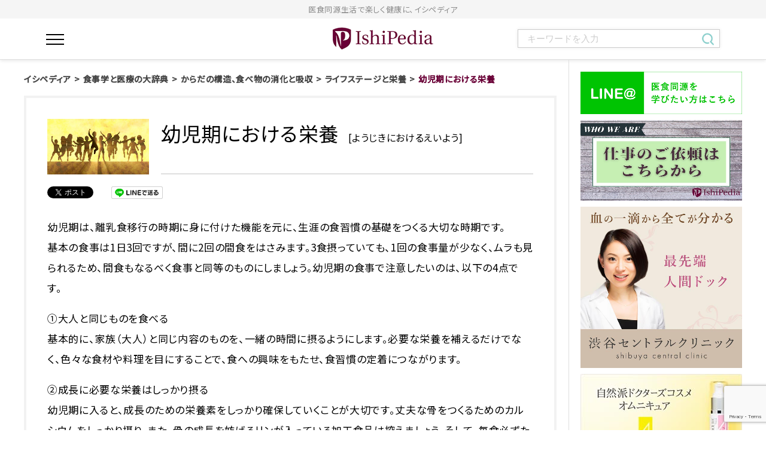

--- FILE ---
content_type: text/html; charset=UTF-8
request_url: https://ishipedia.jp/dictionary/nutrition/lifestage/lifestage-2/
body_size: 12003
content:
<!DOCTYPE html>
<html lang="ja">
<head>
<meta http-equiv="X-UA-Compatible" content="IE=edge">
<meta charset="UTF-8">
<title>幼児期における栄養 ｜ イシペディア | お医者さんが編集長！食事学と医療のWEBマガジン</title>
<meta name="description" itemprop="description" content="老化は運命ではなく、再設計できるプロセス。医師がアンチエイジング、長寿医学、再生医療などの最新知見を発信。健康寿命を科学的に延ばす未来医療の専門メディア">
<meta name="keywords" itemprop="keywords" content="イシペディア,がん,食事,予防,医療"><meta name='robots' content='max-image-preview:large' />
<link rel='stylesheet' id='wp-block-library-css' href='https://ishipedia.jp/wp-includes/css/dist/block-library/style.min.css?ver=6.6.4' type='text/css' media='all' />
<style id='classic-theme-styles-inline-css' type='text/css'>
/*! This file is auto-generated */
.wp-block-button__link{color:#fff;background-color:#32373c;border-radius:9999px;box-shadow:none;text-decoration:none;padding:calc(.667em + 2px) calc(1.333em + 2px);font-size:1.125em}.wp-block-file__button{background:#32373c;color:#fff;text-decoration:none}
</style>
<style id='global-styles-inline-css' type='text/css'>
:root{--wp--preset--aspect-ratio--square: 1;--wp--preset--aspect-ratio--4-3: 4/3;--wp--preset--aspect-ratio--3-4: 3/4;--wp--preset--aspect-ratio--3-2: 3/2;--wp--preset--aspect-ratio--2-3: 2/3;--wp--preset--aspect-ratio--16-9: 16/9;--wp--preset--aspect-ratio--9-16: 9/16;--wp--preset--color--black: #000000;--wp--preset--color--cyan-bluish-gray: #abb8c3;--wp--preset--color--white: #ffffff;--wp--preset--color--pale-pink: #f78da7;--wp--preset--color--vivid-red: #cf2e2e;--wp--preset--color--luminous-vivid-orange: #ff6900;--wp--preset--color--luminous-vivid-amber: #fcb900;--wp--preset--color--light-green-cyan: #7bdcb5;--wp--preset--color--vivid-green-cyan: #00d084;--wp--preset--color--pale-cyan-blue: #8ed1fc;--wp--preset--color--vivid-cyan-blue: #0693e3;--wp--preset--color--vivid-purple: #9b51e0;--wp--preset--gradient--vivid-cyan-blue-to-vivid-purple: linear-gradient(135deg,rgba(6,147,227,1) 0%,rgb(155,81,224) 100%);--wp--preset--gradient--light-green-cyan-to-vivid-green-cyan: linear-gradient(135deg,rgb(122,220,180) 0%,rgb(0,208,130) 100%);--wp--preset--gradient--luminous-vivid-amber-to-luminous-vivid-orange: linear-gradient(135deg,rgba(252,185,0,1) 0%,rgba(255,105,0,1) 100%);--wp--preset--gradient--luminous-vivid-orange-to-vivid-red: linear-gradient(135deg,rgba(255,105,0,1) 0%,rgb(207,46,46) 100%);--wp--preset--gradient--very-light-gray-to-cyan-bluish-gray: linear-gradient(135deg,rgb(238,238,238) 0%,rgb(169,184,195) 100%);--wp--preset--gradient--cool-to-warm-spectrum: linear-gradient(135deg,rgb(74,234,220) 0%,rgb(151,120,209) 20%,rgb(207,42,186) 40%,rgb(238,44,130) 60%,rgb(251,105,98) 80%,rgb(254,248,76) 100%);--wp--preset--gradient--blush-light-purple: linear-gradient(135deg,rgb(255,206,236) 0%,rgb(152,150,240) 100%);--wp--preset--gradient--blush-bordeaux: linear-gradient(135deg,rgb(254,205,165) 0%,rgb(254,45,45) 50%,rgb(107,0,62) 100%);--wp--preset--gradient--luminous-dusk: linear-gradient(135deg,rgb(255,203,112) 0%,rgb(199,81,192) 50%,rgb(65,88,208) 100%);--wp--preset--gradient--pale-ocean: linear-gradient(135deg,rgb(255,245,203) 0%,rgb(182,227,212) 50%,rgb(51,167,181) 100%);--wp--preset--gradient--electric-grass: linear-gradient(135deg,rgb(202,248,128) 0%,rgb(113,206,126) 100%);--wp--preset--gradient--midnight: linear-gradient(135deg,rgb(2,3,129) 0%,rgb(40,116,252) 100%);--wp--preset--font-size--small: 13px;--wp--preset--font-size--medium: 20px;--wp--preset--font-size--large: 36px;--wp--preset--font-size--x-large: 42px;--wp--preset--spacing--20: 0.44rem;--wp--preset--spacing--30: 0.67rem;--wp--preset--spacing--40: 1rem;--wp--preset--spacing--50: 1.5rem;--wp--preset--spacing--60: 2.25rem;--wp--preset--spacing--70: 3.38rem;--wp--preset--spacing--80: 5.06rem;--wp--preset--shadow--natural: 6px 6px 9px rgba(0, 0, 0, 0.2);--wp--preset--shadow--deep: 12px 12px 50px rgba(0, 0, 0, 0.4);--wp--preset--shadow--sharp: 6px 6px 0px rgba(0, 0, 0, 0.2);--wp--preset--shadow--outlined: 6px 6px 0px -3px rgba(255, 255, 255, 1), 6px 6px rgba(0, 0, 0, 1);--wp--preset--shadow--crisp: 6px 6px 0px rgba(0, 0, 0, 1);}:where(.is-layout-flex){gap: 0.5em;}:where(.is-layout-grid){gap: 0.5em;}body .is-layout-flex{display: flex;}.is-layout-flex{flex-wrap: wrap;align-items: center;}.is-layout-flex > :is(*, div){margin: 0;}body .is-layout-grid{display: grid;}.is-layout-grid > :is(*, div){margin: 0;}:where(.wp-block-columns.is-layout-flex){gap: 2em;}:where(.wp-block-columns.is-layout-grid){gap: 2em;}:where(.wp-block-post-template.is-layout-flex){gap: 1.25em;}:where(.wp-block-post-template.is-layout-grid){gap: 1.25em;}.has-black-color{color: var(--wp--preset--color--black) !important;}.has-cyan-bluish-gray-color{color: var(--wp--preset--color--cyan-bluish-gray) !important;}.has-white-color{color: var(--wp--preset--color--white) !important;}.has-pale-pink-color{color: var(--wp--preset--color--pale-pink) !important;}.has-vivid-red-color{color: var(--wp--preset--color--vivid-red) !important;}.has-luminous-vivid-orange-color{color: var(--wp--preset--color--luminous-vivid-orange) !important;}.has-luminous-vivid-amber-color{color: var(--wp--preset--color--luminous-vivid-amber) !important;}.has-light-green-cyan-color{color: var(--wp--preset--color--light-green-cyan) !important;}.has-vivid-green-cyan-color{color: var(--wp--preset--color--vivid-green-cyan) !important;}.has-pale-cyan-blue-color{color: var(--wp--preset--color--pale-cyan-blue) !important;}.has-vivid-cyan-blue-color{color: var(--wp--preset--color--vivid-cyan-blue) !important;}.has-vivid-purple-color{color: var(--wp--preset--color--vivid-purple) !important;}.has-black-background-color{background-color: var(--wp--preset--color--black) !important;}.has-cyan-bluish-gray-background-color{background-color: var(--wp--preset--color--cyan-bluish-gray) !important;}.has-white-background-color{background-color: var(--wp--preset--color--white) !important;}.has-pale-pink-background-color{background-color: var(--wp--preset--color--pale-pink) !important;}.has-vivid-red-background-color{background-color: var(--wp--preset--color--vivid-red) !important;}.has-luminous-vivid-orange-background-color{background-color: var(--wp--preset--color--luminous-vivid-orange) !important;}.has-luminous-vivid-amber-background-color{background-color: var(--wp--preset--color--luminous-vivid-amber) !important;}.has-light-green-cyan-background-color{background-color: var(--wp--preset--color--light-green-cyan) !important;}.has-vivid-green-cyan-background-color{background-color: var(--wp--preset--color--vivid-green-cyan) !important;}.has-pale-cyan-blue-background-color{background-color: var(--wp--preset--color--pale-cyan-blue) !important;}.has-vivid-cyan-blue-background-color{background-color: var(--wp--preset--color--vivid-cyan-blue) !important;}.has-vivid-purple-background-color{background-color: var(--wp--preset--color--vivid-purple) !important;}.has-black-border-color{border-color: var(--wp--preset--color--black) !important;}.has-cyan-bluish-gray-border-color{border-color: var(--wp--preset--color--cyan-bluish-gray) !important;}.has-white-border-color{border-color: var(--wp--preset--color--white) !important;}.has-pale-pink-border-color{border-color: var(--wp--preset--color--pale-pink) !important;}.has-vivid-red-border-color{border-color: var(--wp--preset--color--vivid-red) !important;}.has-luminous-vivid-orange-border-color{border-color: var(--wp--preset--color--luminous-vivid-orange) !important;}.has-luminous-vivid-amber-border-color{border-color: var(--wp--preset--color--luminous-vivid-amber) !important;}.has-light-green-cyan-border-color{border-color: var(--wp--preset--color--light-green-cyan) !important;}.has-vivid-green-cyan-border-color{border-color: var(--wp--preset--color--vivid-green-cyan) !important;}.has-pale-cyan-blue-border-color{border-color: var(--wp--preset--color--pale-cyan-blue) !important;}.has-vivid-cyan-blue-border-color{border-color: var(--wp--preset--color--vivid-cyan-blue) !important;}.has-vivid-purple-border-color{border-color: var(--wp--preset--color--vivid-purple) !important;}.has-vivid-cyan-blue-to-vivid-purple-gradient-background{background: var(--wp--preset--gradient--vivid-cyan-blue-to-vivid-purple) !important;}.has-light-green-cyan-to-vivid-green-cyan-gradient-background{background: var(--wp--preset--gradient--light-green-cyan-to-vivid-green-cyan) !important;}.has-luminous-vivid-amber-to-luminous-vivid-orange-gradient-background{background: var(--wp--preset--gradient--luminous-vivid-amber-to-luminous-vivid-orange) !important;}.has-luminous-vivid-orange-to-vivid-red-gradient-background{background: var(--wp--preset--gradient--luminous-vivid-orange-to-vivid-red) !important;}.has-very-light-gray-to-cyan-bluish-gray-gradient-background{background: var(--wp--preset--gradient--very-light-gray-to-cyan-bluish-gray) !important;}.has-cool-to-warm-spectrum-gradient-background{background: var(--wp--preset--gradient--cool-to-warm-spectrum) !important;}.has-blush-light-purple-gradient-background{background: var(--wp--preset--gradient--blush-light-purple) !important;}.has-blush-bordeaux-gradient-background{background: var(--wp--preset--gradient--blush-bordeaux) !important;}.has-luminous-dusk-gradient-background{background: var(--wp--preset--gradient--luminous-dusk) !important;}.has-pale-ocean-gradient-background{background: var(--wp--preset--gradient--pale-ocean) !important;}.has-electric-grass-gradient-background{background: var(--wp--preset--gradient--electric-grass) !important;}.has-midnight-gradient-background{background: var(--wp--preset--gradient--midnight) !important;}.has-small-font-size{font-size: var(--wp--preset--font-size--small) !important;}.has-medium-font-size{font-size: var(--wp--preset--font-size--medium) !important;}.has-large-font-size{font-size: var(--wp--preset--font-size--large) !important;}.has-x-large-font-size{font-size: var(--wp--preset--font-size--x-large) !important;}
:where(.wp-block-post-template.is-layout-flex){gap: 1.25em;}:where(.wp-block-post-template.is-layout-grid){gap: 1.25em;}
:where(.wp-block-columns.is-layout-flex){gap: 2em;}:where(.wp-block-columns.is-layout-grid){gap: 2em;}
:root :where(.wp-block-pullquote){font-size: 1.5em;line-height: 1.6;}
</style>
<link rel="https://api.w.org/" href="https://ishipedia.jp/wp-json/" /><link rel="canonical" href="https://ishipedia.jp/dictionary/nutrition/lifestage/lifestage-2/" />
<link rel='shortlink' href='https://ishipedia.jp/?p=2393' />
<link rel="alternate" title="oEmbed (JSON)" type="application/json+oembed" href="https://ishipedia.jp/wp-json/oembed/1.0/embed?url=https%3A%2F%2Fishipedia.jp%2Fdictionary%2Fnutrition%2Flifestage%2Flifestage-2%2F" />
<link rel="alternate" title="oEmbed (XML)" type="text/xml+oembed" href="https://ishipedia.jp/wp-json/oembed/1.0/embed?url=https%3A%2F%2Fishipedia.jp%2Fdictionary%2Fnutrition%2Flifestage%2Flifestage-2%2F&#038;format=xml" />
<meta name="viewport" content="width=device-width,initial-scale=1">
<meta name="format-detection" content="telephone=no">
<meta property="og:type" content="article">
<meta property="og:title" content="幼児期における栄養 ｜ イシペディア | お医者さんが編集長！食事学と医療のWEBマガジン">
<meta property="og:description" content="老化は運命ではなく、再設計できるプロセス。医師がアンチエイジング、長寿医学、再生医療などの最新知見を発信。健康寿命を科学的に延ばす未来医療の専門メディア">
<meta property="og:url" content="https://ishipedia.jp/dictionary/nutrition/lifestage/lifestage-2/">
<meta property="og:image" content="https://ishipedia.jp/wp-content/themes/yggdrasill/common/img/ogimage.jpg">
<meta property="og:site_name" content="イシペディア">
<meta property="og:locale" content="ja_JP">
<link rel="icon" type="image/png" sizes="32x32" href="https://ishipedia.jp/wp-content/themes/yggdrasill/img/favicon/favicon-32x32.png">
<link rel="icon" type="image/png" sizes="16x16" href="https://ishipedia.jp/wp-content/themes/yggdrasill/img/favicon/favicon-16x16.png">
<link rel="icon" type="image/png" sizes="192x192" href="https://ishipedia.jp/wp-content/themes/yggdrasill/img/favicon/favicon-192x192.png">
<link rel="shortcut icon" href="https://ishipedia.jp/wp-content/themes/yggdrasill/img/favicon/favicon.ico">
<link rel="preconnect" href="https://fonts.googleapis.com">
<link rel="preconnect" href="https://fonts.gstatic.com" crossorigin>
<link href="https://fonts.googleapis.com/css2?family=Lato:wght@300;700&family=Noto+Sans+JP:wght@300;400;500&display=swap" rel="stylesheet">
<link rel="stylesheet" href="https://ishipedia.jp/wp-content/themes/yggdrasill/style.css?ver=240904">
<link rel="stylesheet" href="https://ishipedia.jp/wp-content/themes/yggdrasill/css/renewal.css">
<link rel="stylesheet" href="https://ishipedia.jp/wp-content/themes/yggdrasill/css/build-top.css">
<style>
    .c-imageFlame>img,
    .article-img--new.c-imageFlame>a>img{
        display: none;
    }
    .article-img--new.c-imageFlame{
        margin-bottom: 20px;
    }
</style>
<!-- Global site tag (gtag.js) - Google Analytics -->
<script async src="https://www.googletagmanager.com/gtag/js?id=UA-116573193-1"></script>
<script>
window.dataLayer = window.dataLayer || [];
function gtag(){dataLayer.push(arguments);}
gtag('js', new Date());

gtag('config', 'UA-116573193-1');
</script>

<!-- Google tag (gtag.js) -->
<script async src="https://www.googletagmanager.com/gtag/js?id=G-B9D9CBHK04"></script>
<script>
  window.dataLayer = window.dataLayer || [];
  function gtag(){dataLayer.push(arguments);}
  gtag('js', new Date());

  gtag('config', 'G-B9D9CBHK04');
</script>
</head>
<body class="dictionary-template-default single single-dictionary postid-2393 lifestage-2" id="body">
    <div id="all-container">
        <header id="header" class="headerArea">
            <div class="h1Area">
                <h1 class="h1Area">
                    医食同源生活で楽しく健康に、イシペディア
                </h1>
            </div>
            <div class="boxwrap">
                <div class="header_main">
                    <div class="menuBtn">
                        <input id="nav-input" type="checkbox" class="nav-unshown">
                        <label id="nav-open" for="nav-input"><span></span></label>
                        <label class="nav-unshown" id="nav-close" for="nav-input"></label>
                        <div id="nav-content">
                            <div class="sideBarArea">
                                <!--
                                <a href="http://www.doctors-gym.com/anti-aging-examination/" target="_blank" rel="noopener noreferrer" class="side_banner">
                                    <img src="https://ishipedia.jp/wp-content/themes/yggdrasill/img/common/FV_bnr1.jpg" alt="最先端人間ドック 渋谷セントラルクリニック 血の一滴から全てがわかる">
                                </a>
                                -->
                                <nav class="side_nav">
                                    <ul class="side_nav_list">
                                        <li>
                                            <a href="/list/">新着投稿一覧</a>
                                        </li>
                                        <li>
                                            <a href="/dictionary/cancer-and-meals/">がんに食事から向き合う</a>
                                        </li>
                                        <li>
                                            <a href="/dictionary/face-each-other/">病気に食事から向き合う</a>
                                        </li>
                                        <li>
                                            <a href="/dictionary/prevention/">病気の予防 エイジングケア</a>
                                        </li>
                                        <li>
                                            <a href="/dictionary/diet-remedy/">食材の大事典</a>
                                        </li>
                                    </ul>
                                </nav>
                                <div class="side_contactArea">
                                    <h2 class="side_contactArea_title">お問い合わせ</h2>
                                    <p class="side_contactArea_info">
                                        サービスについてのお問い合わせ、企業様の取引<br>
                                        その他のご相談、お気軽にご連絡ください。
                                    </p>
                                    <div class="arrowLongArea">
                                        <a href="https://ishipedia.jp/contact/" class="arrowLong">
                                            CONTACT
                                        </a>
                                    </div>
                                </div>
                                <div class="side_snsArea">
                                    <!--
                                    <a href="">
                                        <img src="https://ishipedia.jp/wp-content/themes/yggdrasill/img/common/sns_1.jpg" alt="twitter">
                                    </a>
                                    <a href="">
                                        <img src="https://ishipedia.jp/wp-content/themes/yggdrasill/img/common/sns_2.jpg" alt="line">
                                    </a>
                                    <a href="">
                                        <img src="https://ishipedia.jp/wp-content/themes/yggdrasill/img/common/sns_3.jpg" alt="facebook">
                                    </a>
                                    <a href="">
                                        <img src="https://ishipedia.jp/wp-content/themes/yggdrasill/img/common/sns_4.jpg" alt="instagram">
                                    </a>
                                -->
                                </div>
                                <div class="side_titleArea">
                                    <h2 class="side_titleArea_p">
                                        医師視点のウェルネスマガジン
                                    </h2>
                                    <a href="https://ishipedia.jp" class="logoArea">
                                        <img src="https://ishipedia.jp/wp-content/themes/yggdrasill/img/common/logo.png" alt="IshiPedia">
                                    </a>
                                    <p class="copyrightArea">Copyright © イシペディア All Rights Reserved.</p>
                                </div>
                            </div>
                        </div>
                    </div>
                    <a href="https://ishipedia.jp" class="logoArea">
                        <img src="https://ishipedia.jp/wp-content/themes/yggdrasill/img/common/logo_header.png" alt="ishiPedia">
                    </a>
                    <div class="searchArea">
                        <div class="sp_ipad">
                            <input id="searchArea-input" type="checkbox" class="searchArea-unshown">
                            <label id="searchArea-open" for="searchArea-input" class="nomalBtn">
                                <img src="https://ishipedia.jp/wp-content/themes/yggdrasill/img/common/search_icon.png" alt="検索">
                            </label>
                            <label id="searchArea-close" for="searchArea-input"></label>
                            <div class="pushArea">
                                <form role="search" method="get" action="/" class="pushArea_searchbox">
                                    <div class="pushArea_search_text">
                                        <input type="text" name="s" title="サイト内検索" placeholder="キーワードを入力" dir="ltr">
                                    </div>
                                    <div class="pushArea_search_submit">
                                        <input type="image" alt="検索" src="https://ishipedia.jp/wp-content/themes/yggdrasill/img/common/search_icon_green.png">
                                    </div>
                                </form>
                            </div>
                        </div>
                        <div class="pc_ipad">
                            <form role="search" method="get" action="/" class="pushArea_searchbox">
                                <div class="pushArea_search_text">
                                    <input type="text" name="s" title="サイト内検索" placeholder="キーワードを入力" dir="ltr">
                                </div>
                                <div class="pushArea_search_submit">
                                    <input type="image" alt="検索" src="https://ishipedia.jp/wp-content/themes/yggdrasill/img/common/search_icon_green.png">
                                </div>
                            </form>
                        </div>
                    </div>
                </div>
            </div>
        </header>
<!--
view：1644-->
<div id="wrap-container">
<div id="container" data-guide="true" class="site-block">
<main id="main">
<div id="topicPath"><p class="topicPath-list"><!-- Breadcrumb NavXT 7.3.1 -->
<span property="itemListElement" typeof="ListItem"><a property="item" typeof="WebPage" title="イシペディアへ移動" href="https://ishipedia.jp" class="home"><span property="name">イシペディア</span></a><meta property="position" content="1"></span><span class="topic-hr"> &gt; </span><span property="itemListElement" typeof="ListItem"><a property="item" typeof="WebPage" title="食事学と医療の大辞典へ移動" href="https://ishipedia.jp/dictionary/" class="archive post-dictionary-archive"><span property="name">食事学と医療の大辞典</span></a><meta property="position" content="2"></span><span class="topic-hr"> &gt; </span><span property="itemListElement" typeof="ListItem"><a property="item" typeof="WebPage" title="からだの構造、食べ物の消化と吸収へ移動" href="https://ishipedia.jp/dictionary/nutrition/" class="post post-dictionary"><span property="name">からだの構造、食べ物の消化と吸収</span></a><meta property="position" content="3"></span><span class="topic-hr"> &gt; </span><span property="itemListElement" typeof="ListItem"><a property="item" typeof="WebPage" title="ライフステージと栄養へ移動" href="https://ishipedia.jp/dictionary/nutrition/lifestage/" class="post post-dictionary"><span property="name">ライフステージと栄養</span></a><meta property="position" content="4"></span><span class="topic-hr"> &gt; </span><span property="itemListElement" typeof="ListItem"><span property="name">幼児期における栄養</span><meta property="position" content="5"></span></p><!-- /topicPath --></div><article>

<!-- 扉画像 -->

<div class="box-article">
<!-- 記事タイトル -->
<div class="article-head">
<div class="article-head-img">
<figure class="c-imageFlame">
<div class="c-imageFlame__target"><img src="https://ishipedia.jp/wp-content/uploads/AdobeStock_180247507-640x350.jpeg" alt=""></div>
<img src="/wp-content/themes/yggdrasill/common/img/img_placeholder.png" alt="">
</figure>
</div>
<h1 class="article-head-title">
<span>幼児期における栄養</span>
<span class="mod-sub type-hurigana">ようじきにおけるえいよう</span>
</h1>
</div>
<!-- <p class="paragraph elm-right elm-mb1e">2018年9月16日</p> -->
<div class="snsArea">
<ul>
<li><a href="https://twitter.com/share" class="twitter-share-button" data-lang="ja">ツイート</a>
<script>!function(d,s,id){var js,fjs=d.getElementsByTagName(s)[0],p=/^http:/.test(d.location)?'http':'https';if(!d.getElementById(id)){js=d.createElement(s);js.id=id;js.src=p+'://platform.twitter.com/widgets.js';fjs.parentNode.insertBefore(js,fjs);}}(document, 'script', 'twitter-wjs');</script></li>
<li>
<div id="fb-root"></div>
<script>(function(d, s, id) {
  var js, fjs = d.getElementsByTagName(s)[0];
  if (d.getElementById(id)) return;
  js = d.createElement(s); js.id = id;
  js.src = "//connect.facebook.net/ja_JP/sdk.js#xfbml=1&version=v2.3";
  fjs.parentNode.insertBefore(js, fjs);
}(document, 'script', 'facebook-jssdk'));</script>
<div class="fb-like" data-href="https://ishipedia.jp/dictionary/nutrition/lifestage/lifestage-2/" data-layout="button" data-action="like" data-show-faces="false" data-share="false"></div>
</li>
<li><a href="http://line.me/R/msg/text/?%E5%B9%BC%E5%85%90%E6%9C%9F%E3%81%AB%E3%81%8A%E3%81%91%E3%82%8B%E6%A0%84%E9%A4%8A%0D%0Ahttps://ishipedia.jp/dictionary/nutrition/lifestage/lifestage-2/"><img src="https://ishipedia.jp/wp-content/themes/yggdrasill/common/img/sns_line.png" height="21" alt="LINEで送る" /></a></li>
<li><a href="http://b.hatena.ne.jp/entry/https://ishipedia.jp/dictionary/nutrition/lifestage/lifestage-2/" class="hatena-bookmark-button" data-hatena-bookmark-title="幼児期における栄養" data-hatena-bookmark-layout="standard-balloon" data-hatena-bookmark-lang="ja" title="このエントリーをはてなブックマークに追加"><img src="https://b.st-hatena.com/images/entry-button/button-only@2x.png" alt="このエントリーをはてなブックマークに追加" width="20" height="20" style="border: none;" /></a><script type="text/javascript" src="https://b.st-hatena.com/js/bookmark_button.js" charset="utf-8" async="async"></script></li>
</ul>
</div>
<div id="wp-wrap-post">
<p>幼児期は、離乳食移行の時期に身に付けた機能を元に、生涯の食習慣の基礎をつくる大切な時期です。<br />基本の食事は1日3回ですが、間に2回の間食をはさみます。3食摂っていても、1回の食事量が少なく、ムラも見られるため、間食もなるべく食事と同等のものにしましょう。幼児期の食事で注意したいのは、以下の4点です。</p>
<p>①大人と同じものを食べる<br />基本的に、家族（大人）と同じ内容のものを、一緒の時間に摂るようにします。必要な栄養を補えるだけでなく、色々な食材や料理を目にすることで、食への興味をもたせ、食習慣の定着につながります。</p>
<p>②成長に必要な栄養はしっかり摂る<br />幼児期に入ると、成長のための栄養素をしっかり確保していくことが大切です。丈夫な骨をつくるためのカルシウムをしっかり摂り、また、骨の成長を妨げるリンが入っている加工食品は控えましょう。そして、毎食必ずたんぱく源（肉・魚・卵・大豆製品など）を取り入れます。</p>
<p>③薄味に慣れさせる<br />幼児期は、嗜好が形成される時期であるため、この時期の味覚が将来の味覚を決めてしまうと言っても過言ではありません。濃い味を一度経験してしまうと、薄味に慣れさせるのはかなりの労力なので、この時期からなるべく塩分を控えることが重要です。</p>
<p>④小児肥満に注意する<br />2歳までの肥満は成人期への移行が少ないのですが、2歳以降の肥満は、細胞数の増加とともに脂肪細胞が大きくなり、成人期に移行しやすくなります。対策としては、毎日なるべく同じ時間に食事をし、毎食ごとにムラ食いがあれば、次の食事、次の日に少しずつ調整すると良いでしょう。</p>
</div>






<!-- 00:親子カテゴリ -->




<div class="article-kanren">


<!-- 00:この記事を書いた人 -->

<!-- 00:関連するカテゴリ -->
<section>
<h2 class="heding-uq-ptn02"><span>関連するカテゴリ</span></h2>
<ul class="article-tag-list">
<li class="list-tug-elm life-stage-and-nutrition"><a href="https://ishipedia.jp/cat-all/life-stage-and-nutrition/">ライフステージと栄養</a></li><li class="list-tug-elm nutrition"><a href="https://ishipedia.jp/cat-all/nutrition/">栄養</a></li></ul>
</section>


</div>


<!-- おすすめ記事 -->
<section class="article-osusume">
<h2 class="heding-uq-ptn02"><span>おすすめ記事</span></h2>
<ul class="wrap-index" data-grid="2" data-grid-sp="1">
<li class="index-row">
<figure class="index-row-img"><a href="https://ishipedia.jp/dictionary/nutrition/lifestage/lifestage-3/" class="c-imageFlame">
<div class="c-imageFlame__target"><img width="640" height="350" src="https://ishipedia.jp/wp-content/uploads/AdobeStock_229861785-640x350.jpeg" class="attachment-thumbnail_wide size-thumbnail_wide wp-post-image" alt="" decoding="async" loading="lazy" /></div>
<img src="/wp-content/themes/yggdrasill/common/img/img_placeholder.png" alt="">
</a></figure>
<div class="index-row-detail">
<p class="link-single"><a href="https://ishipedia.jp/dictionary/nutrition/lifestage/lifestage-3/">学童期における栄養</a></p>
</div>
<ul class="index-tag-list">
<li class="list-tug-elm life-stage-and-nutrition"><a href="https://ishipedia.jp/cat-all/life-stage-and-nutrition/">ライフステージと栄養</a></li><li class="list-tug-elm nutrition"><a href="https://ishipedia.jp/cat-all/nutrition/">栄養</a></li></ul>
<!-- /index-row-img --></li>
<li class="index-row">
<figure class="index-row-img"><a href="https://ishipedia.jp/dictionary/nutrition/lifestage/lifestage-4/" class="c-imageFlame">
<div class="c-imageFlame__target"><img width="640" height="350" src="https://ishipedia.jp/wp-content/uploads/AdobeStock_50387486-640x350.jpg" class="attachment-thumbnail_wide size-thumbnail_wide wp-post-image" alt="" decoding="async" loading="lazy" /></div>
<img src="/wp-content/themes/yggdrasill/common/img/img_placeholder.png" alt="">
</a></figure>
<div class="index-row-detail">
<p class="link-single"><a href="https://ishipedia.jp/dictionary/nutrition/lifestage/lifestage-4/">思春期・青年期における栄養</a></p>
</div>
<ul class="index-tag-list">
<li class="list-tug-elm life-stage-and-nutrition"><a href="https://ishipedia.jp/cat-all/life-stage-and-nutrition/">ライフステージと栄養</a></li><li class="list-tug-elm nutrition"><a href="https://ishipedia.jp/cat-all/nutrition/">栄養</a></li></ul>
<!-- /index-row-img --></li>
<li class="index-row">
<figure class="index-row-img"><a href="https://ishipedia.jp/dictionary/nutrition/lifestage/lifestage-5/" class="c-imageFlame">
<div class="c-imageFlame__target"><img width="640" height="350" src="https://ishipedia.jp/wp-content/uploads/AdobeStock_72867198-640x350.jpeg" class="attachment-thumbnail_wide size-thumbnail_wide wp-post-image" alt="" decoding="async" loading="lazy" /></div>
<img src="/wp-content/themes/yggdrasill/common/img/img_placeholder.png" alt="">
</a></figure>
<div class="index-row-detail">
<p class="link-single"><a href="https://ishipedia.jp/dictionary/nutrition/lifestage/lifestage-5/">成人期における栄養</a></p>
</div>
<ul class="index-tag-list">
<li class="list-tug-elm life-stage-and-nutrition"><a href="https://ishipedia.jp/cat-all/life-stage-and-nutrition/">ライフステージと栄養</a></li><li class="list-tug-elm nutrition"><a href="https://ishipedia.jp/cat-all/nutrition/">栄養</a></li></ul>
<!-- /index-row-img --></li>
<li class="index-row">
<figure class="index-row-img"><a href="https://ishipedia.jp/dictionary/nutrition/lifestage/lifestage-6/" class="c-imageFlame">
<div class="c-imageFlame__target"><img width="640" height="350" src="https://ishipedia.jp/wp-content/uploads/AdobeStock_195080803-640x350.jpg" class="attachment-thumbnail_wide size-thumbnail_wide wp-post-image" alt="" decoding="async" loading="lazy" /></div>
<img src="/wp-content/themes/yggdrasill/common/img/img_placeholder.png" alt="">
</a></figure>
<div class="index-row-detail">
<p class="link-single"><a href="https://ishipedia.jp/dictionary/nutrition/lifestage/lifestage-6/">妊娠期における栄養</a></p>
</div>
<ul class="index-tag-list">
<li class="list-tug-elm life-stage-and-nutrition"><a href="https://ishipedia.jp/cat-all/life-stage-and-nutrition/">ライフステージと栄養</a></li><li class="list-tug-elm nutrition"><a href="https://ishipedia.jp/cat-all/nutrition/">栄養</a></li></ul>
<!-- /index-row-img --></li>
<li class="index-row">
<figure class="index-row-img"><a href="https://ishipedia.jp/dictionary/nutrition/lifestage/lifestage-7/" class="c-imageFlame">
<div class="c-imageFlame__target"><img width="640" height="350" src="https://ishipedia.jp/wp-content/uploads/34cfde6191007392b50078107fae99ca-640x350.jpg" class="attachment-thumbnail_wide size-thumbnail_wide wp-post-image" alt="" decoding="async" loading="lazy" /></div>
<img src="/wp-content/themes/yggdrasill/common/img/img_placeholder.png" alt="">
</a></figure>
<div class="index-row-detail">
<p class="link-single"><a href="https://ishipedia.jp/dictionary/nutrition/lifestage/lifestage-7/">授乳期における栄養</a></p>
</div>
<ul class="index-tag-list">
<li class="list-tug-elm life-stage-and-nutrition"><a href="https://ishipedia.jp/cat-all/life-stage-and-nutrition/">ライフステージと栄養</a></li><li class="list-tug-elm nutrition"><a href="https://ishipedia.jp/cat-all/nutrition/">栄養</a></li></ul>
<!-- /index-row-img --></li>
<li class="index-row">
<figure class="index-row-img"><a href="https://ishipedia.jp/dictionary/nutrition/lifestage/lifestage-8/" class="c-imageFlame">
<div class="c-imageFlame__target"><img width="640" height="350" src="https://ishipedia.jp/wp-content/uploads/AdobeStock_62343938-640x350.jpeg" class="attachment-thumbnail_wide size-thumbnail_wide wp-post-image" alt="" decoding="async" loading="lazy" /></div>
<img src="/wp-content/themes/yggdrasill/common/img/img_placeholder.png" alt="">
</a></figure>
<div class="index-row-detail">
<p class="link-single"><a href="https://ishipedia.jp/dictionary/nutrition/lifestage/lifestage-8/">更年期における栄養</a></p>
</div>
<ul class="index-tag-list">
<li class="list-tug-elm life-stage-and-nutrition"><a href="https://ishipedia.jp/cat-all/life-stage-and-nutrition/">ライフステージと栄養</a></li><li class="list-tug-elm nutrition"><a href="https://ishipedia.jp/cat-all/nutrition/">栄養</a></li></ul>
<!-- /index-row-img --></li>
<li class="index-row">
<figure class="index-row-img"><a href="https://ishipedia.jp/dictionary/nutrition/lifestage/lifestage-9/" class="c-imageFlame">
<div class="c-imageFlame__target"><img width="640" height="350" src="https://ishipedia.jp/wp-content/uploads/AdobeStock_102638690-1-640x350.jpeg" class="attachment-thumbnail_wide size-thumbnail_wide wp-post-image" alt="" decoding="async" loading="lazy" /></div>
<img src="/wp-content/themes/yggdrasill/common/img/img_placeholder.png" alt="">
</a></figure>
<div class="index-row-detail">
<p class="link-single"><a href="https://ishipedia.jp/dictionary/nutrition/lifestage/lifestage-9/">高齢期における栄養</a></p>
</div>
<ul class="index-tag-list">
<li class="list-tug-elm life-stage-and-nutrition"><a href="https://ishipedia.jp/cat-all/life-stage-and-nutrition/">ライフステージと栄養</a></li></ul>
<!-- /index-row-img --></li>
<li class="index-row">
<figure class="index-row-img"><a href="https://ishipedia.jp/dictionary/nutrition/lifestage/lifestage-1/" class="c-imageFlame">
<div class="c-imageFlame__target"><img width="640" height="350" src="https://ishipedia.jp/wp-content/uploads/AdobeStock_192947090-640x350.jpg" class="attachment-thumbnail_wide size-thumbnail_wide wp-post-image" alt="" decoding="async" loading="lazy" /></div>
<img src="/wp-content/themes/yggdrasill/common/img/img_placeholder.png" alt="">
</a></figure>
<div class="index-row-detail">
<p class="link-single"><a href="https://ishipedia.jp/dictionary/nutrition/lifestage/lifestage-1/">乳児期における栄養</a></p>
</div>
<ul class="index-tag-list">
<li class="list-tug-elm life-stage-and-nutrition"><a href="https://ishipedia.jp/cat-all/life-stage-and-nutrition/">ライフステージと栄養</a></li><li class="list-tug-elm nutrition"><a href="https://ishipedia.jp/cat-all/nutrition/">栄養</a></li></ul>
<!-- /index-row-img --></li>
</ul>
</section>

</div>



<!-- 99:ひとつ前へ戻る -->
<ul class="list-button">
<li class="button-single-strong is-prev is-article elm-center"><a href="javascript:history.back();"><span>ひとつ前へ戻る</span></a></li>
</ul>
</article>



<!-- 00:Topics -->
<section>
<h2 class="heding-uq-ptn01"><span>関連する記事はこちら</span></h2>
<div class="list-article js-article-check-kanren" data-grid="3">

<article class="article-elm ">
<figure class="article-img--new c-imageFlame"><a href="https://ishipedia.jp/dictionary/nutrition/lifestage/lifestage-9/">
<div class="c-imageFlame__target"><img width="640" height="350" src="https://ishipedia.jp/wp-content/uploads/AdobeStock_102638690-1-640x350.jpeg" class="attachment-thumbnail_wide size-thumbnail_wide wp-post-image" alt="" decoding="async" loading="lazy" /></div>
<img src="/wp-content/themes/yggdrasill/common/img/img_placeholder.png" alt="">
</a></figure>
<div class="article-detail">
<h1 class="article-title"><a href="https://ishipedia.jp/dictionary/nutrition/lifestage/lifestage-9/">高齢期における栄養</a></h1>
</div>
<ul class="article-tag-list">
<li class="list-tug-elm life-stage-and-nutrition"><a href="https://ishipedia.jp/cat-all/life-stage-and-nutrition/">ライフステージと栄養</a></li></ul>
<!-- /.article-elm --></article>
<article class="article-elm ">
<figure class="article-img--new c-imageFlame"><a href="https://ishipedia.jp/dictionary/nutrition/gene-expression/gene-expressions5/">
<div class="c-imageFlame__target"><img width="640" height="350" src="https://ishipedia.jp/wp-content/uploads/AdobeStock_212126822-640x350.jpeg" class="attachment-thumbnail_wide size-thumbnail_wide wp-post-image" alt="" decoding="async" loading="lazy" /></div>
<img src="/wp-content/themes/yggdrasill/common/img/img_placeholder.png" alt="">
</a></figure>
<div class="article-detail">
<h1 class="article-title"><a href="https://ishipedia.jp/dictionary/nutrition/gene-expression/gene-expressions5/">遺伝子と疾病予防</a></h1>
</div>
<ul class="article-tag-list">
<li class="list-tug-elm nutrition"><a href="https://ishipedia.jp/cat-all/nutrition/">栄養</a></li><li class="list-tug-elm gene-expression-and-nutririon"><a href="https://ishipedia.jp/cat-all/gene-expression-and-nutririon/">遺伝子発現と栄養</a></li></ul>
<!-- /.article-elm --></article>
<article class="article-elm ">
<figure class="article-img--new c-imageFlame"><a href="https://ishipedia.jp/dictionary/nutrition/lifestage/lifestage-4/">
<div class="c-imageFlame__target"><img width="640" height="350" src="https://ishipedia.jp/wp-content/uploads/AdobeStock_50387486-640x350.jpg" class="attachment-thumbnail_wide size-thumbnail_wide wp-post-image" alt="" decoding="async" loading="lazy" /></div>
<img src="/wp-content/themes/yggdrasill/common/img/img_placeholder.png" alt="">
</a></figure>
<div class="article-detail">
<h1 class="article-title"><a href="https://ishipedia.jp/dictionary/nutrition/lifestage/lifestage-4/">思春期・青年期における栄養</a></h1>
</div>
<ul class="article-tag-list">
<li class="list-tug-elm life-stage-and-nutrition"><a href="https://ishipedia.jp/cat-all/life-stage-and-nutrition/">ライフステージと栄養</a></li><li class="list-tug-elm nutrition"><a href="https://ishipedia.jp/cat-all/nutrition/">栄養</a></li></ul>
<!-- /.article-elm --></article>
</div>
<!-- /.top-cat-section --></section>
<!-- main --></main>
<aside id="aside">
<ul class="set-navbnr">

<li class="set-navbnr-elm is-ad"><a href="https://line.me/R/ti/p/%40ryq7194x" target="_blank">
<figure><img src="https://ishipedia.jp/wp-content/themes/yggdrasill/common/img/nav_bnr05.png" alt="LINE@読者登録してお得情報をGET！"></figure>
</a></li>

<li class="set-navbnr-elm is-ad"><a href="https://ishipedia.jp/information/" target="_blank">
<figure><img src="https://ishipedia.jp/wp-content/themes/yggdrasill/common/img/nav_bnr08.jpg" alt="仕事のご依頼はこちらから"></figure>
</a></li>

<li class="set-navbnr-elm is-ad"><a href="http://www.doctors-gym.com/anti-aging-examination/" target="_blank">
<figure><img src="https://ishipedia.jp/wp-content/themes/yggdrasill/common/img/nav_bnr04.jpg" alt="血の一滴から全てが分かる 最先端人間ドック"></figure>
</a></li>

<li class="set-navbnr-elm is-ad"><a href="https://www.omnicure.shop/" target="_blank">
<figure><img src="https://ishipedia.jp/wp-content/themes/yggdrasill/common/img/nav_bnr01.jpg" alt="自然派ドクターズコスメ オムニキュア"></figure>
</a></li>

<li class="set-navbnr-elm is-ad"><a href="https://ishipedia.jp/dictionary/doctor-recipe/fam_soup/" target="_blank">
<figure><img src="https://ishipedia.jp/wp-content/themes/yggdrasill/img/common/FAMw640-h320.jpg" alt="FAM ドクター監修 医膳スープとカレーのお店"></figure>
</a></li>

</ul>

<!-- 00:Keyword -->
<!--
<nav class="s-nav-list" id="anc-lnav-keyword">
<p class="lnav-list-head is-cat01">Keyword</p>
<ul class="lnav-article-tag-list">
<li class="article-tag"><a href=""></a></li>
</ul>
</nav>
-->

<!-- 00:Ranking -->
<!--
<nav class="s-nav-list" id="anc-lnav-ranking">
<p class="lnav-list-head is-cat03">Ranking</p>

<a class="layout-lnav" href="https://ishipedia.jp/dictionary/prevention/0215_day/">
<div class="layout-lnav-img">
<p class="layout-lnav-img-num">1</p>
<figure><img width="280" height="156" src="https://ishipedia.jp/wp-content/uploads/AdobeStock_15612759-280x156.jpeg" class="attachment-thumbnail_l size-thumbnail_l wp-post-image" alt="" decoding="async" loading="lazy" srcset="https://ishipedia.jp/wp-content/uploads/AdobeStock_15612759-280x156.jpeg 280w, https://ishipedia.jp/wp-content/uploads/AdobeStock_15612759-132x74.jpeg 132w" sizes="(max-width: 280px) 100vw, 280px" /></figure>
</div>
<div class="layout-lnav-detail">
<p>メープルシロップと蜂蜜はどちらが健康に良いのか</p>
</div>
</a>


<a class="layout-lnav" href="https://ishipedia.jp/dictionary/diet-remedy/seasoning/oils/chicken-fat/">
<div class="layout-lnav-img">
<p class="layout-lnav-img-num">2</p>
<figure><img width="280" height="156" src="https://ishipedia.jp/wp-content/uploads/311dd6e3df70e3bb966a8de856a07023-280x156.jpeg" class="attachment-thumbnail_l size-thumbnail_l wp-post-image" alt="" decoding="async" loading="lazy" srcset="https://ishipedia.jp/wp-content/uploads/311dd6e3df70e3bb966a8de856a07023-280x156.jpeg 280w, https://ishipedia.jp/wp-content/uploads/311dd6e3df70e3bb966a8de856a07023-132x74.jpeg 132w" sizes="(max-width: 280px) 100vw, 280px" /></figure>
</div>
<div class="layout-lnav-detail">
<p>物忘れが激しいヒトには「鶏油」</p>
</div>
</a>


<a class="layout-lnav" href="https://ishipedia.jp/dictionary/diet-remedy/spice/hanahajikami/">
<div class="layout-lnav-img">
<p class="layout-lnav-img-num">3</p>
<figure><img width="280" height="156" src="https://ishipedia.jp/wp-content/uploads/b7d954ff350550bc32995346124082df-280x156.jpg" class="attachment-thumbnail_l size-thumbnail_l wp-post-image" alt="" decoding="async" loading="lazy" srcset="https://ishipedia.jp/wp-content/uploads/b7d954ff350550bc32995346124082df-280x156.jpg 280w, https://ishipedia.jp/wp-content/uploads/b7d954ff350550bc32995346124082df-132x74.jpg 132w" sizes="(max-width: 280px) 100vw, 280px" /></figure>
</div>
<div class="layout-lnav-detail">
<p>辛いだけではない、炎症を抑える作用のある「花椒 （かしょう）」</p>
</div>
</a>


<a class="layout-lnav" href="https://ishipedia.jp/dictionary/prevention/mercuryfood_hg10/">
<div class="layout-lnav-img">
<p class="layout-lnav-img-num">4</p>
<figure><img width="280" height="156" src="https://ishipedia.jp/wp-content/uploads/55f9e171a8370a6ad667b40b0378177a-280x156.jpg" class="attachment-thumbnail_l size-thumbnail_l wp-post-image" alt="" decoding="async" loading="lazy" srcset="https://ishipedia.jp/wp-content/uploads/55f9e171a8370a6ad667b40b0378177a-280x156.jpg 280w, https://ishipedia.jp/wp-content/uploads/55f9e171a8370a6ad667b40b0378177a-132x74.jpg 132w" sizes="(max-width: 280px) 100vw, 280px" /></figure>
</div>
<div class="layout-lnav-detail">
<p>ナトリウム塩とカリウム塩の違い</p>
</div>
</a>


<a class="layout-lnav" href="https://ishipedia.jp/dictionary/food-safety/general-treatment-diet-3/digestible-food/">
<div class="layout-lnav-img">
<p class="layout-lnav-img-num">5</p>
<figure><img width="280" height="156" src="https://ishipedia.jp/wp-content/uploads/AdobeStock_108795097-280x156.jpeg" class="attachment-thumbnail_l size-thumbnail_l wp-post-image" alt="" decoding="async" loading="lazy" srcset="https://ishipedia.jp/wp-content/uploads/AdobeStock_108795097-280x156.jpeg 280w, https://ishipedia.jp/wp-content/uploads/AdobeStock_108795097-132x74.jpeg 132w" sizes="(max-width: 280px) 100vw, 280px" /></figure>
</div>
<div class="layout-lnav-detail">
<p>易消化食</p>
</div>
</a>

</nav>
-->

<!-- <ul class="set-navbnr">
<li class="set-navbnr-elm is-ad"><a href="http://www.doctors-gym.com/anti-aging-examination/" target="_blank">
<figure><img src="/wp-content/themes/yggdrasill/common/img/nav_bnr04.jpg" alt="血の一滴から全てが分かる 最先端人間ドック"></figure>
</a></li>
</ul> -->

<!--
<nav class="s-nav-list" id="anc-lnav-recommend">
<p class="lnav-list-head is-cat02">Recommend</p>
<a class="layout-lnav" href="">
<div class="layout-lnav-img">
<figure></figure>
</div>
<div class="layout-lnav-detail">
<p></p>
</div>
</a>
</nav>
-->


</aside>
<!-- container --></div>
<!-- wrap-container --></div>

<footer class="footerArea">
	<div class="boxwrap">
		<div class="footerArea_flex">
			<div class="logoBox">
				<div class="side_titleArea">
					<h2 class="side_titleArea_p">
						医食同源生活で楽しく健康に
					</h2>
					<a href="https://ishipedia.jp" class="logoArea">
						<img src="https://ishipedia.jp/wp-content/themes/yggdrasill/img/common/logo.png" alt="IshiPedia">
					</a>
				</div>
				<div class="side_snsArea">
					<!--
					<a href="">
						<img src="https://ishipedia.jp/wp-content/themes/yggdrasill/img/common/sns1_w.png" alt="twitter">
					</a>
					<a href="">
						<img src="https://ishipedia.jp/wp-content/themes/yggdrasill/img/common/sns2_w.png" alt="line">
					</a>
					<a href="">
						<img src="https://ishipedia.jp/wp-content/themes/yggdrasill/img/common/sns3_w.png" alt="facebook">
					</a>
					<a href="">
						<img src="https://ishipedia.jp/wp-content/themes/yggdrasill/img/common/sns4_w.png" alt="instagram">
					</a>
				-->
				</div>
				<div class="textArea">
					<h2 class="textArea_title">CONCEPT</h2>
					<p class="blueText">イシぺディア（Ishipedia）=医者視点＋ぺディア</p>
					<p class="infoP">
						健康を通じて日本を良くする。<br>
						医療で日本の人、経済、国を健康にしよう。<br>
						日本の文化、医療のJapan Quality を世界に輸出しよう。
					</p>
				</div>
			</div>
			<div class="navBox">
				<ul class="navList">
					<li>
						<a href="https://ishipedia.jp/dictionary/prevention/" class="bigTitle singleLink">
							ドクターピエールが発見した！<br>
							人気レストランの医食同源料理
						</a>
						<a href="https://ishipedia.jp/dictionary/doctor-recipe/" class="bigTitle singleLink">
							ドクターピエールのレシピ集
						</a>
						<a href="https://ishipedia.jp/dictionary/cancer-and-meals/" class="bigTitle">
							様々ながんに食事から向き合う
						</a>
						<ul class="innerList">
							<li>
								<a href="https://ishipedia.jp/dictionary/cancer-and-meals/esophageal-cancer/">- 食道がん</a>
							</li>
							<li>
								<a href="https://ishipedia.jp/dictionary/cancer-and-meals/gastric-cancer/">- 胃がん</a>
							</li>
							<li>
								<a href="https://ishipedia.jp/dictionary/cancer-and-meals/breast-cancer/">- 乳がん</a>
							</li>
							<li>
								<a href="https://ishipedia.jp/dictionary/cancer-and-meals/pancreatic-cancer/">- すい臓がん</a>
							</li>
							<li>
								<a href="https://ishipedia.jp/dictionary/cancer-and-meals/liver-cancer/">- 肝臓がん</a>
							</li>
							<li>
								<a href="https://ishipedia.jp/dictionary/cancer-and-meals/colorectal-cancer/">- 大腸がん</a>
							</li>
							<li>
								<a href="https://ishipedia.jp/dictionary/cancer-and-meals/prostate-cancer/">- 前立腺がん</a>
							</li>
							<li>
								<a href="https://ishipedia.jp/dictionary/cancer-and-meals/bladder-cancer/">- 膀胱がん</a>
							</li>
							<li>
								<a href="https://ishipedia.jp/dictionary/cancer-and-meals/palliative-care/">- 緩和ケア</a>
							</li>
						</ul>
					</li>
				</ul>
				<ul class="navList">
					<li>
						<a href="https://ishipedia.jp/dictionary/face-each-other/" class="bigTitle">色々な病気に食事から向き合う</a>
						<ul class="innerList">
							<li>
								<a href="https://ishipedia.jp/dictionary/face-each-other/parkinsons-disease/">- パーキンソン病</a>
							</li>
							<li>
								<a href="https://ishipedia.jp/dictionary/face-each-other/10yearsdoctordiet/">- ダイエット</a>
							</li>
							<li>
								<a href="https://ishipedia.jp/dictionary/face-each-other/functional-dyspepsia/">- 機能性ディスペプシア</a>
							</li>
							<li>
								<a href="https://ishipedia.jp/dictionary/face-each-other/crohns-disease/">- クローン病</a>
							</li>
							<li>
								<a href="https://ishipedia.jp/dictionary/face-each-other/ulcerative-colitis/">- 潰瘍性大腸炎</a>
							</li>
							<li>
								<a href="https://ishipedia.jp/dictionary/face-each-other/irritable-bowel-syndrome/">- 過敏性腸症候群</a>
							</li>
							<li>
								<a href="https://ishipedia.jp/dictionary/face-each-other/constipation/">- 便秘症</a>
							</li>
							<li>
								<a href="https://ishipedia.jp/dictionary/face-each-other/urolithiasis/">- 尿路結石</a>
							</li>
							<li>
								<a href="https://ishipedia.jp/dictionary/face-each-other/luts/">- 下部尿路症状</a>
							</li>
							<li>
								<a href="https://ishipedia.jp/dictionary/face-each-other/erectile-dysfunction/">- ED（勃起障害）</a>
							</li>
							<li>
								<a href="https://ishipedia.jp/dictionary/face-each-other/male-infertility/">- 男性不妊</a>
							</li>
							<li>
								<a href="https://ishipedia.jp/dictionary/face-each-other/loh/">- 男性更年期</a>
							</li>
						</ul>
					</li>
				</ul>
				<ul class="navList">
					<li>
						<a href="https://ishipedia.jp/dictionary/diet-remedy/" class="bigTitle">食の大辞典</a>
						<ul class="innerList">
							<li>
								<a href="https://ishipedia.jp/dictionary/diet-remedy/meat/">- 肉類の栄養素分析</a>
							</li>
							<li>
								<a href="https://ishipedia.jp/dictionary/diet-remedy/birds/">- 鳥類の栄養素分析</a>
							</li>
							<li>
								<a href="https://ishipedia.jp/dictionary/diet-remedy/fish/">- 魚類の栄養素分析</a>
							</li>
							<li>
								<a href="https://ishipedia.jp/dictionary/diet-remedy/shellfish/">- 貝類の栄養素分析</a>
							</li>
							<li>
								<a href="https://ishipedia.jp/dictionary/diet-remedy/vegetables/">- 野菜の栄養素分析</a>
							</li>
							<li>
								<a href="https://ishipedia.jp/dictionary/diet-remedy/fruit/">- 果物の栄養素分析</a>
							</li>
							<li>
								<a href="https://ishipedia.jp/dictionary/diet-remedy/mushrooms-and-bamboo-shoots/">- きのこ類の栄養素分析</a>
							</li>
							<li>
								<a href="https://ishipedia.jp/dictionary/diet-remedy/seaweed/">- 海藻の栄養素分析</a>
							</li>
							<li>
								<a href="https://ishipedia.jp/dictionary/diet-remedy/cereals/">- 穀物類の栄養素分析</a>
							</li>
							<li>
								<a href="https://ishipedia.jp/dictionary/diet-remedy/nuts-and-seeds/">- 種実類の栄養素分析</a>
							</li>
							<li>
								<a href="https://ishipedia.jp/dictionary/diet-remedy/spice/">- 香辛料の栄養素分析</a>
							</li>
							<li>
								<a href="https://ishipedia.jp/dictionary/diet-remedy/seasoning/">- 調味料の栄養素分析</a>
							</li>
							<li>
								<a href="https://ishipedia.jp/dictionary/diet-remedy/tea-2/">- お茶の栄養分析</a>
							</li>
							<li>
								<a href="https://ishipedia.jp/dictionary/diet-remedy/beverages/">- 飲料の栄養素分析</a>
							</li>
							<li>
								<a href="https://ishipedia.jp/dictionary/diet-remedy/alcohol-2/">- アルコール・お酒の栄養素分析</a>
							</li>
							<li>
								<a href="https://ishipedia.jp/dictionary/diet-remedy/dairy-product/">- 乳製品の栄養素分析</a>
							</li>
							<li>
								<a href="https://ishipedia.jp/dictionary/diet-remedy/processed-food/">- 加工食品の安全性やトレンドを深掘り</a>
							</li>
						</ul>
					</li>
				</ul>
			</div>
			<div class="navBox noline">
				<div class="border">
					<ul class="navList">
						<li>
							<a href="https://ishipedia.jp/dictionary/nutrition/" class="bigTitle">身体の構造・食べ物の消化と吸収</a>
							<ul class="innerList">
								<li>
									<a href="https://ishipedia.jp/dictionary/nutrition/absorption-of-food/">- 食べ物を吸収する際の臓器の働き</a>
								</li>
								<li>
									<a href="https://ishipedia.jp/dictionary/nutrition/food-intake-and-digestion-absorption/">- 食べ物を摂取した後の消化吸収</a>
								</li>
								<li>
									<a href="https://ishipedia.jp/dictionary/nutrition/feed-control/">- 食欲と摂食調節</a>
								</li>
								<li>
									<a href="https://ishipedia.jp/dictionary/nutrition/energy/">- エネルギーの仕組み</a>
								</li>
								<li>
									<a href="https://ishipedia.jp/dictionary/nutrition/lifestage/">- ライフステージと栄養</a>
								</li>
								<li>
									<a href="https://ishipedia.jp/dictionary/nutrition/gene-expression/">- 遺伝子の発現と栄養</a>
								</li>
							</ul>
						</li>
					</ul>
					<ul class="navList">
						<li>
							<a href="https://ishipedia.jp/dictionary/nutrients-and-ingredients/" class="bigTitle">栄養の大辞典</a>
							<ul class="innerList">
								<li>
									<a href="https://ishipedia.jp/dictionary/nutrients-and-ingredients/carbohydrate-nutrition/">- 糖質の栄養</a>
								</li>
								<li>
									<a href="https://ishipedia.jp/dictionary/nutrients-and-ingredients/lipid-nutrition/">- 脂質の栄養</a>
								</li>
								<li>
									<a href="https://ishipedia.jp/dictionary/nutrients-and-ingredients/protein-nutrition/">- タンパク質の栄養</a>
								</li>
								<li>
									<a href="https://ishipedia.jp/dictionary/nutrients-and-ingredients/water-metabolism/">- 水分の栄養</a>
								</li>
								<li>
									<a href="https://ishipedia.jp/dictionary/nutrients-and-ingredients/mineral-nutrition/">- ミネラルの栄養</a>
								</li>
								<li>
									<a href="https://ishipedia.jp/dictionary/nutrients-and-ingredients/nutrition-of-vitamins/">- ビタミンの栄養</a>
								</li>
								<li>
									<a href="https://ishipedia.jp/dictionary/nutrients-and-ingredients/dietary-fiber/">- 食物繊維の栄養</a>
								</li>
								<li>
									<a href="https://ishipedia.jp/dictionary/nutrients-and-ingredients/nucleic-acid-metabolism/">- 核酸の栄養</a>
								</li>
								<li>
									<a href="https://ishipedia.jp/dictionary/nutrients-and-ingredients/functional-ingredient/">- 機能性成分の栄養</a>
								</li>
							</ul>
						</li>
					</ul>
					<ul class="navList">
						<li>
							<a href="https://ishipedia.jp/dictionary/food-safety/" class="bigTitle">食事療法・食品の安全</a>
							<ul class="innerList">
								<li>
									<a href="https://ishipedia.jp/dictionary/food-safety/general-treatment-diet/">- 常食・軟食・流動食</a>
								</li>
								<li>
									<a href="https://ishipedia.jp/dictionary/food-safety/general-treatment-diet-3/">- 特別治療食</a>
								</li>
								<li>
									<a href="https://ishipedia.jp/dictionary/food-safety/additive/">- 添加物</a>
								</li>
								<li>
									<a href="https://ishipedia.jp/dictionary/food-safety/infection/">- 感染症</a>
								</li>
								<li>
									<a href="https://ishipedia.jp/dictionary/food-safety/parasite/">- 寄生虫</a>
								</li>
							</ul>
						</li>
					</ul>
					<ul class="navList">
						<li>
							<a href="https://ishipedia.jp/sitepolicy/" class="bigTitle arrow">免責事項</a>
						</li>
						<li>
							<a href="https://ishipedia.jp/about/" class="bigTitle arrow">運営者</a>
						</li>
					</ul>

				</div>
			</div>
		</div>
	</div>
	<div class="pageTopArea">
		<a href="#header" class="pageTopArea_btn">
			<img src="https://ishipedia.jp/wp-content/themes/yggdrasill/img/common/pagetop.png" alt="page top">
		</a>
	</div>
	<div class="contactArea">
		<h2 class="contactArea_title">お問い合わせ</h2>
		<p class="contactArea_info">
			サービスについてのお問い合わせ、企業様の取引<br class="ipadPro_br">
			その他のご相談、お気軽にご連絡ください。
		</p>
		<div class="arrowLongArea">
			<a href="https://ishipedia.jp/contact/" class="arrowLong">
				CONTACT
			</a>
		</div>

	</div>
	<div class="copyrightArea">Copyright © イシペディア All Rights Reserved.</div>
</footer>




<script src="https://ishipedia.jp/wp-content/themes/yggdrasill/common/js/lib.js?ver=171002" defer></script>
<script src="https://ishipedia.jp/wp-content/themes/yggdrasill/common/js/plugin.js?ver=171002" defer></script>
<script src="https://ishipedia.jp/wp-content/themes/yggdrasill/common/js/common.js?ver=171002" defer></script>
<script type="text/javascript" src="https://www.google.com/recaptcha/api.js?render=6LcapncpAAAAAPXw_kOq-ZRGNBJCaE1hpzOj96Il&amp;ver=3.0" id="google-recaptcha-js"></script>
<script type="text/javascript" src="https://ishipedia.jp/wp-includes/js/dist/vendor/wp-polyfill.min.js?ver=3.15.0" id="wp-polyfill-js"></script>
<script type="text/javascript" id="wpcf7-recaptcha-js-before">
/* <![CDATA[ */
var wpcf7_recaptcha = {
    "sitekey": "6LcapncpAAAAAPXw_kOq-ZRGNBJCaE1hpzOj96Il",
    "actions": {
        "homepage": "homepage",
        "contactform": "contactform"
    }
};
/* ]]> */
</script>
<script type="text/javascript" src="https://ishipedia.jp/wp-content/plugins/contact-form-7/modules/recaptcha/index.js?ver=6.0.1" id="wpcf7-recaptcha-js"></script>
<!-- Start of HubSpot Embed Code -->
<script type="text/javascript" id="hs-script-loader" async defer src="//js.hs-scripts.com/4996966.js"></script>
<!-- End of HubSpot Embed Code -->
<script type="text/javascript" src="https://ishipedia.jp/wp-includes/js/jquery/jquery.js?ver=1.12.4"></script>
<script type="text/javascript">
	jQuery(function(){
		//acodion
		$('.dictionaryArea_menu_title').click(function () {
			if ($(this).next('.dictionaryArea_menu_inner').css('display') == 'block') {
				$(this).removeClass('on');
			} else if ($(this).next('.dictionaryArea_menu_inner').css('display') == 'none') {
				$(this).addClass('on');
			}
			$(this).next('.dictionaryArea_menu_inner').slideToggle();
			return false;
    	});

		//ページ内スクロール
		$('a[href^="#"]:not(a.noscl)').click(function () {
			var speed = 300;
			var href = $(this).attr("href");
			var target = $(href == "#" || href == "" ? 'html' : href);
			var position = target.offset().top - 150;
			$("html, body").animate({ scrollTop: position }, speed, "swing");
			return false;
    	});
	});
</script>

</body>
</html>


--- FILE ---
content_type: text/html; charset=utf-8
request_url: https://www.google.com/recaptcha/api2/anchor?ar=1&k=6LcapncpAAAAAPXw_kOq-ZRGNBJCaE1hpzOj96Il&co=aHR0cHM6Ly9pc2hpcGVkaWEuanA6NDQz&hl=en&v=PoyoqOPhxBO7pBk68S4YbpHZ&size=invisible&anchor-ms=20000&execute-ms=30000&cb=nqnhpox17d1e
body_size: 48700
content:
<!DOCTYPE HTML><html dir="ltr" lang="en"><head><meta http-equiv="Content-Type" content="text/html; charset=UTF-8">
<meta http-equiv="X-UA-Compatible" content="IE=edge">
<title>reCAPTCHA</title>
<style type="text/css">
/* cyrillic-ext */
@font-face {
  font-family: 'Roboto';
  font-style: normal;
  font-weight: 400;
  font-stretch: 100%;
  src: url(//fonts.gstatic.com/s/roboto/v48/KFO7CnqEu92Fr1ME7kSn66aGLdTylUAMa3GUBHMdazTgWw.woff2) format('woff2');
  unicode-range: U+0460-052F, U+1C80-1C8A, U+20B4, U+2DE0-2DFF, U+A640-A69F, U+FE2E-FE2F;
}
/* cyrillic */
@font-face {
  font-family: 'Roboto';
  font-style: normal;
  font-weight: 400;
  font-stretch: 100%;
  src: url(//fonts.gstatic.com/s/roboto/v48/KFO7CnqEu92Fr1ME7kSn66aGLdTylUAMa3iUBHMdazTgWw.woff2) format('woff2');
  unicode-range: U+0301, U+0400-045F, U+0490-0491, U+04B0-04B1, U+2116;
}
/* greek-ext */
@font-face {
  font-family: 'Roboto';
  font-style: normal;
  font-weight: 400;
  font-stretch: 100%;
  src: url(//fonts.gstatic.com/s/roboto/v48/KFO7CnqEu92Fr1ME7kSn66aGLdTylUAMa3CUBHMdazTgWw.woff2) format('woff2');
  unicode-range: U+1F00-1FFF;
}
/* greek */
@font-face {
  font-family: 'Roboto';
  font-style: normal;
  font-weight: 400;
  font-stretch: 100%;
  src: url(//fonts.gstatic.com/s/roboto/v48/KFO7CnqEu92Fr1ME7kSn66aGLdTylUAMa3-UBHMdazTgWw.woff2) format('woff2');
  unicode-range: U+0370-0377, U+037A-037F, U+0384-038A, U+038C, U+038E-03A1, U+03A3-03FF;
}
/* math */
@font-face {
  font-family: 'Roboto';
  font-style: normal;
  font-weight: 400;
  font-stretch: 100%;
  src: url(//fonts.gstatic.com/s/roboto/v48/KFO7CnqEu92Fr1ME7kSn66aGLdTylUAMawCUBHMdazTgWw.woff2) format('woff2');
  unicode-range: U+0302-0303, U+0305, U+0307-0308, U+0310, U+0312, U+0315, U+031A, U+0326-0327, U+032C, U+032F-0330, U+0332-0333, U+0338, U+033A, U+0346, U+034D, U+0391-03A1, U+03A3-03A9, U+03B1-03C9, U+03D1, U+03D5-03D6, U+03F0-03F1, U+03F4-03F5, U+2016-2017, U+2034-2038, U+203C, U+2040, U+2043, U+2047, U+2050, U+2057, U+205F, U+2070-2071, U+2074-208E, U+2090-209C, U+20D0-20DC, U+20E1, U+20E5-20EF, U+2100-2112, U+2114-2115, U+2117-2121, U+2123-214F, U+2190, U+2192, U+2194-21AE, U+21B0-21E5, U+21F1-21F2, U+21F4-2211, U+2213-2214, U+2216-22FF, U+2308-230B, U+2310, U+2319, U+231C-2321, U+2336-237A, U+237C, U+2395, U+239B-23B7, U+23D0, U+23DC-23E1, U+2474-2475, U+25AF, U+25B3, U+25B7, U+25BD, U+25C1, U+25CA, U+25CC, U+25FB, U+266D-266F, U+27C0-27FF, U+2900-2AFF, U+2B0E-2B11, U+2B30-2B4C, U+2BFE, U+3030, U+FF5B, U+FF5D, U+1D400-1D7FF, U+1EE00-1EEFF;
}
/* symbols */
@font-face {
  font-family: 'Roboto';
  font-style: normal;
  font-weight: 400;
  font-stretch: 100%;
  src: url(//fonts.gstatic.com/s/roboto/v48/KFO7CnqEu92Fr1ME7kSn66aGLdTylUAMaxKUBHMdazTgWw.woff2) format('woff2');
  unicode-range: U+0001-000C, U+000E-001F, U+007F-009F, U+20DD-20E0, U+20E2-20E4, U+2150-218F, U+2190, U+2192, U+2194-2199, U+21AF, U+21E6-21F0, U+21F3, U+2218-2219, U+2299, U+22C4-22C6, U+2300-243F, U+2440-244A, U+2460-24FF, U+25A0-27BF, U+2800-28FF, U+2921-2922, U+2981, U+29BF, U+29EB, U+2B00-2BFF, U+4DC0-4DFF, U+FFF9-FFFB, U+10140-1018E, U+10190-1019C, U+101A0, U+101D0-101FD, U+102E0-102FB, U+10E60-10E7E, U+1D2C0-1D2D3, U+1D2E0-1D37F, U+1F000-1F0FF, U+1F100-1F1AD, U+1F1E6-1F1FF, U+1F30D-1F30F, U+1F315, U+1F31C, U+1F31E, U+1F320-1F32C, U+1F336, U+1F378, U+1F37D, U+1F382, U+1F393-1F39F, U+1F3A7-1F3A8, U+1F3AC-1F3AF, U+1F3C2, U+1F3C4-1F3C6, U+1F3CA-1F3CE, U+1F3D4-1F3E0, U+1F3ED, U+1F3F1-1F3F3, U+1F3F5-1F3F7, U+1F408, U+1F415, U+1F41F, U+1F426, U+1F43F, U+1F441-1F442, U+1F444, U+1F446-1F449, U+1F44C-1F44E, U+1F453, U+1F46A, U+1F47D, U+1F4A3, U+1F4B0, U+1F4B3, U+1F4B9, U+1F4BB, U+1F4BF, U+1F4C8-1F4CB, U+1F4D6, U+1F4DA, U+1F4DF, U+1F4E3-1F4E6, U+1F4EA-1F4ED, U+1F4F7, U+1F4F9-1F4FB, U+1F4FD-1F4FE, U+1F503, U+1F507-1F50B, U+1F50D, U+1F512-1F513, U+1F53E-1F54A, U+1F54F-1F5FA, U+1F610, U+1F650-1F67F, U+1F687, U+1F68D, U+1F691, U+1F694, U+1F698, U+1F6AD, U+1F6B2, U+1F6B9-1F6BA, U+1F6BC, U+1F6C6-1F6CF, U+1F6D3-1F6D7, U+1F6E0-1F6EA, U+1F6F0-1F6F3, U+1F6F7-1F6FC, U+1F700-1F7FF, U+1F800-1F80B, U+1F810-1F847, U+1F850-1F859, U+1F860-1F887, U+1F890-1F8AD, U+1F8B0-1F8BB, U+1F8C0-1F8C1, U+1F900-1F90B, U+1F93B, U+1F946, U+1F984, U+1F996, U+1F9E9, U+1FA00-1FA6F, U+1FA70-1FA7C, U+1FA80-1FA89, U+1FA8F-1FAC6, U+1FACE-1FADC, U+1FADF-1FAE9, U+1FAF0-1FAF8, U+1FB00-1FBFF;
}
/* vietnamese */
@font-face {
  font-family: 'Roboto';
  font-style: normal;
  font-weight: 400;
  font-stretch: 100%;
  src: url(//fonts.gstatic.com/s/roboto/v48/KFO7CnqEu92Fr1ME7kSn66aGLdTylUAMa3OUBHMdazTgWw.woff2) format('woff2');
  unicode-range: U+0102-0103, U+0110-0111, U+0128-0129, U+0168-0169, U+01A0-01A1, U+01AF-01B0, U+0300-0301, U+0303-0304, U+0308-0309, U+0323, U+0329, U+1EA0-1EF9, U+20AB;
}
/* latin-ext */
@font-face {
  font-family: 'Roboto';
  font-style: normal;
  font-weight: 400;
  font-stretch: 100%;
  src: url(//fonts.gstatic.com/s/roboto/v48/KFO7CnqEu92Fr1ME7kSn66aGLdTylUAMa3KUBHMdazTgWw.woff2) format('woff2');
  unicode-range: U+0100-02BA, U+02BD-02C5, U+02C7-02CC, U+02CE-02D7, U+02DD-02FF, U+0304, U+0308, U+0329, U+1D00-1DBF, U+1E00-1E9F, U+1EF2-1EFF, U+2020, U+20A0-20AB, U+20AD-20C0, U+2113, U+2C60-2C7F, U+A720-A7FF;
}
/* latin */
@font-face {
  font-family: 'Roboto';
  font-style: normal;
  font-weight: 400;
  font-stretch: 100%;
  src: url(//fonts.gstatic.com/s/roboto/v48/KFO7CnqEu92Fr1ME7kSn66aGLdTylUAMa3yUBHMdazQ.woff2) format('woff2');
  unicode-range: U+0000-00FF, U+0131, U+0152-0153, U+02BB-02BC, U+02C6, U+02DA, U+02DC, U+0304, U+0308, U+0329, U+2000-206F, U+20AC, U+2122, U+2191, U+2193, U+2212, U+2215, U+FEFF, U+FFFD;
}
/* cyrillic-ext */
@font-face {
  font-family: 'Roboto';
  font-style: normal;
  font-weight: 500;
  font-stretch: 100%;
  src: url(//fonts.gstatic.com/s/roboto/v48/KFO7CnqEu92Fr1ME7kSn66aGLdTylUAMa3GUBHMdazTgWw.woff2) format('woff2');
  unicode-range: U+0460-052F, U+1C80-1C8A, U+20B4, U+2DE0-2DFF, U+A640-A69F, U+FE2E-FE2F;
}
/* cyrillic */
@font-face {
  font-family: 'Roboto';
  font-style: normal;
  font-weight: 500;
  font-stretch: 100%;
  src: url(//fonts.gstatic.com/s/roboto/v48/KFO7CnqEu92Fr1ME7kSn66aGLdTylUAMa3iUBHMdazTgWw.woff2) format('woff2');
  unicode-range: U+0301, U+0400-045F, U+0490-0491, U+04B0-04B1, U+2116;
}
/* greek-ext */
@font-face {
  font-family: 'Roboto';
  font-style: normal;
  font-weight: 500;
  font-stretch: 100%;
  src: url(//fonts.gstatic.com/s/roboto/v48/KFO7CnqEu92Fr1ME7kSn66aGLdTylUAMa3CUBHMdazTgWw.woff2) format('woff2');
  unicode-range: U+1F00-1FFF;
}
/* greek */
@font-face {
  font-family: 'Roboto';
  font-style: normal;
  font-weight: 500;
  font-stretch: 100%;
  src: url(//fonts.gstatic.com/s/roboto/v48/KFO7CnqEu92Fr1ME7kSn66aGLdTylUAMa3-UBHMdazTgWw.woff2) format('woff2');
  unicode-range: U+0370-0377, U+037A-037F, U+0384-038A, U+038C, U+038E-03A1, U+03A3-03FF;
}
/* math */
@font-face {
  font-family: 'Roboto';
  font-style: normal;
  font-weight: 500;
  font-stretch: 100%;
  src: url(//fonts.gstatic.com/s/roboto/v48/KFO7CnqEu92Fr1ME7kSn66aGLdTylUAMawCUBHMdazTgWw.woff2) format('woff2');
  unicode-range: U+0302-0303, U+0305, U+0307-0308, U+0310, U+0312, U+0315, U+031A, U+0326-0327, U+032C, U+032F-0330, U+0332-0333, U+0338, U+033A, U+0346, U+034D, U+0391-03A1, U+03A3-03A9, U+03B1-03C9, U+03D1, U+03D5-03D6, U+03F0-03F1, U+03F4-03F5, U+2016-2017, U+2034-2038, U+203C, U+2040, U+2043, U+2047, U+2050, U+2057, U+205F, U+2070-2071, U+2074-208E, U+2090-209C, U+20D0-20DC, U+20E1, U+20E5-20EF, U+2100-2112, U+2114-2115, U+2117-2121, U+2123-214F, U+2190, U+2192, U+2194-21AE, U+21B0-21E5, U+21F1-21F2, U+21F4-2211, U+2213-2214, U+2216-22FF, U+2308-230B, U+2310, U+2319, U+231C-2321, U+2336-237A, U+237C, U+2395, U+239B-23B7, U+23D0, U+23DC-23E1, U+2474-2475, U+25AF, U+25B3, U+25B7, U+25BD, U+25C1, U+25CA, U+25CC, U+25FB, U+266D-266F, U+27C0-27FF, U+2900-2AFF, U+2B0E-2B11, U+2B30-2B4C, U+2BFE, U+3030, U+FF5B, U+FF5D, U+1D400-1D7FF, U+1EE00-1EEFF;
}
/* symbols */
@font-face {
  font-family: 'Roboto';
  font-style: normal;
  font-weight: 500;
  font-stretch: 100%;
  src: url(//fonts.gstatic.com/s/roboto/v48/KFO7CnqEu92Fr1ME7kSn66aGLdTylUAMaxKUBHMdazTgWw.woff2) format('woff2');
  unicode-range: U+0001-000C, U+000E-001F, U+007F-009F, U+20DD-20E0, U+20E2-20E4, U+2150-218F, U+2190, U+2192, U+2194-2199, U+21AF, U+21E6-21F0, U+21F3, U+2218-2219, U+2299, U+22C4-22C6, U+2300-243F, U+2440-244A, U+2460-24FF, U+25A0-27BF, U+2800-28FF, U+2921-2922, U+2981, U+29BF, U+29EB, U+2B00-2BFF, U+4DC0-4DFF, U+FFF9-FFFB, U+10140-1018E, U+10190-1019C, U+101A0, U+101D0-101FD, U+102E0-102FB, U+10E60-10E7E, U+1D2C0-1D2D3, U+1D2E0-1D37F, U+1F000-1F0FF, U+1F100-1F1AD, U+1F1E6-1F1FF, U+1F30D-1F30F, U+1F315, U+1F31C, U+1F31E, U+1F320-1F32C, U+1F336, U+1F378, U+1F37D, U+1F382, U+1F393-1F39F, U+1F3A7-1F3A8, U+1F3AC-1F3AF, U+1F3C2, U+1F3C4-1F3C6, U+1F3CA-1F3CE, U+1F3D4-1F3E0, U+1F3ED, U+1F3F1-1F3F3, U+1F3F5-1F3F7, U+1F408, U+1F415, U+1F41F, U+1F426, U+1F43F, U+1F441-1F442, U+1F444, U+1F446-1F449, U+1F44C-1F44E, U+1F453, U+1F46A, U+1F47D, U+1F4A3, U+1F4B0, U+1F4B3, U+1F4B9, U+1F4BB, U+1F4BF, U+1F4C8-1F4CB, U+1F4D6, U+1F4DA, U+1F4DF, U+1F4E3-1F4E6, U+1F4EA-1F4ED, U+1F4F7, U+1F4F9-1F4FB, U+1F4FD-1F4FE, U+1F503, U+1F507-1F50B, U+1F50D, U+1F512-1F513, U+1F53E-1F54A, U+1F54F-1F5FA, U+1F610, U+1F650-1F67F, U+1F687, U+1F68D, U+1F691, U+1F694, U+1F698, U+1F6AD, U+1F6B2, U+1F6B9-1F6BA, U+1F6BC, U+1F6C6-1F6CF, U+1F6D3-1F6D7, U+1F6E0-1F6EA, U+1F6F0-1F6F3, U+1F6F7-1F6FC, U+1F700-1F7FF, U+1F800-1F80B, U+1F810-1F847, U+1F850-1F859, U+1F860-1F887, U+1F890-1F8AD, U+1F8B0-1F8BB, U+1F8C0-1F8C1, U+1F900-1F90B, U+1F93B, U+1F946, U+1F984, U+1F996, U+1F9E9, U+1FA00-1FA6F, U+1FA70-1FA7C, U+1FA80-1FA89, U+1FA8F-1FAC6, U+1FACE-1FADC, U+1FADF-1FAE9, U+1FAF0-1FAF8, U+1FB00-1FBFF;
}
/* vietnamese */
@font-face {
  font-family: 'Roboto';
  font-style: normal;
  font-weight: 500;
  font-stretch: 100%;
  src: url(//fonts.gstatic.com/s/roboto/v48/KFO7CnqEu92Fr1ME7kSn66aGLdTylUAMa3OUBHMdazTgWw.woff2) format('woff2');
  unicode-range: U+0102-0103, U+0110-0111, U+0128-0129, U+0168-0169, U+01A0-01A1, U+01AF-01B0, U+0300-0301, U+0303-0304, U+0308-0309, U+0323, U+0329, U+1EA0-1EF9, U+20AB;
}
/* latin-ext */
@font-face {
  font-family: 'Roboto';
  font-style: normal;
  font-weight: 500;
  font-stretch: 100%;
  src: url(//fonts.gstatic.com/s/roboto/v48/KFO7CnqEu92Fr1ME7kSn66aGLdTylUAMa3KUBHMdazTgWw.woff2) format('woff2');
  unicode-range: U+0100-02BA, U+02BD-02C5, U+02C7-02CC, U+02CE-02D7, U+02DD-02FF, U+0304, U+0308, U+0329, U+1D00-1DBF, U+1E00-1E9F, U+1EF2-1EFF, U+2020, U+20A0-20AB, U+20AD-20C0, U+2113, U+2C60-2C7F, U+A720-A7FF;
}
/* latin */
@font-face {
  font-family: 'Roboto';
  font-style: normal;
  font-weight: 500;
  font-stretch: 100%;
  src: url(//fonts.gstatic.com/s/roboto/v48/KFO7CnqEu92Fr1ME7kSn66aGLdTylUAMa3yUBHMdazQ.woff2) format('woff2');
  unicode-range: U+0000-00FF, U+0131, U+0152-0153, U+02BB-02BC, U+02C6, U+02DA, U+02DC, U+0304, U+0308, U+0329, U+2000-206F, U+20AC, U+2122, U+2191, U+2193, U+2212, U+2215, U+FEFF, U+FFFD;
}
/* cyrillic-ext */
@font-face {
  font-family: 'Roboto';
  font-style: normal;
  font-weight: 900;
  font-stretch: 100%;
  src: url(//fonts.gstatic.com/s/roboto/v48/KFO7CnqEu92Fr1ME7kSn66aGLdTylUAMa3GUBHMdazTgWw.woff2) format('woff2');
  unicode-range: U+0460-052F, U+1C80-1C8A, U+20B4, U+2DE0-2DFF, U+A640-A69F, U+FE2E-FE2F;
}
/* cyrillic */
@font-face {
  font-family: 'Roboto';
  font-style: normal;
  font-weight: 900;
  font-stretch: 100%;
  src: url(//fonts.gstatic.com/s/roboto/v48/KFO7CnqEu92Fr1ME7kSn66aGLdTylUAMa3iUBHMdazTgWw.woff2) format('woff2');
  unicode-range: U+0301, U+0400-045F, U+0490-0491, U+04B0-04B1, U+2116;
}
/* greek-ext */
@font-face {
  font-family: 'Roboto';
  font-style: normal;
  font-weight: 900;
  font-stretch: 100%;
  src: url(//fonts.gstatic.com/s/roboto/v48/KFO7CnqEu92Fr1ME7kSn66aGLdTylUAMa3CUBHMdazTgWw.woff2) format('woff2');
  unicode-range: U+1F00-1FFF;
}
/* greek */
@font-face {
  font-family: 'Roboto';
  font-style: normal;
  font-weight: 900;
  font-stretch: 100%;
  src: url(//fonts.gstatic.com/s/roboto/v48/KFO7CnqEu92Fr1ME7kSn66aGLdTylUAMa3-UBHMdazTgWw.woff2) format('woff2');
  unicode-range: U+0370-0377, U+037A-037F, U+0384-038A, U+038C, U+038E-03A1, U+03A3-03FF;
}
/* math */
@font-face {
  font-family: 'Roboto';
  font-style: normal;
  font-weight: 900;
  font-stretch: 100%;
  src: url(//fonts.gstatic.com/s/roboto/v48/KFO7CnqEu92Fr1ME7kSn66aGLdTylUAMawCUBHMdazTgWw.woff2) format('woff2');
  unicode-range: U+0302-0303, U+0305, U+0307-0308, U+0310, U+0312, U+0315, U+031A, U+0326-0327, U+032C, U+032F-0330, U+0332-0333, U+0338, U+033A, U+0346, U+034D, U+0391-03A1, U+03A3-03A9, U+03B1-03C9, U+03D1, U+03D5-03D6, U+03F0-03F1, U+03F4-03F5, U+2016-2017, U+2034-2038, U+203C, U+2040, U+2043, U+2047, U+2050, U+2057, U+205F, U+2070-2071, U+2074-208E, U+2090-209C, U+20D0-20DC, U+20E1, U+20E5-20EF, U+2100-2112, U+2114-2115, U+2117-2121, U+2123-214F, U+2190, U+2192, U+2194-21AE, U+21B0-21E5, U+21F1-21F2, U+21F4-2211, U+2213-2214, U+2216-22FF, U+2308-230B, U+2310, U+2319, U+231C-2321, U+2336-237A, U+237C, U+2395, U+239B-23B7, U+23D0, U+23DC-23E1, U+2474-2475, U+25AF, U+25B3, U+25B7, U+25BD, U+25C1, U+25CA, U+25CC, U+25FB, U+266D-266F, U+27C0-27FF, U+2900-2AFF, U+2B0E-2B11, U+2B30-2B4C, U+2BFE, U+3030, U+FF5B, U+FF5D, U+1D400-1D7FF, U+1EE00-1EEFF;
}
/* symbols */
@font-face {
  font-family: 'Roboto';
  font-style: normal;
  font-weight: 900;
  font-stretch: 100%;
  src: url(//fonts.gstatic.com/s/roboto/v48/KFO7CnqEu92Fr1ME7kSn66aGLdTylUAMaxKUBHMdazTgWw.woff2) format('woff2');
  unicode-range: U+0001-000C, U+000E-001F, U+007F-009F, U+20DD-20E0, U+20E2-20E4, U+2150-218F, U+2190, U+2192, U+2194-2199, U+21AF, U+21E6-21F0, U+21F3, U+2218-2219, U+2299, U+22C4-22C6, U+2300-243F, U+2440-244A, U+2460-24FF, U+25A0-27BF, U+2800-28FF, U+2921-2922, U+2981, U+29BF, U+29EB, U+2B00-2BFF, U+4DC0-4DFF, U+FFF9-FFFB, U+10140-1018E, U+10190-1019C, U+101A0, U+101D0-101FD, U+102E0-102FB, U+10E60-10E7E, U+1D2C0-1D2D3, U+1D2E0-1D37F, U+1F000-1F0FF, U+1F100-1F1AD, U+1F1E6-1F1FF, U+1F30D-1F30F, U+1F315, U+1F31C, U+1F31E, U+1F320-1F32C, U+1F336, U+1F378, U+1F37D, U+1F382, U+1F393-1F39F, U+1F3A7-1F3A8, U+1F3AC-1F3AF, U+1F3C2, U+1F3C4-1F3C6, U+1F3CA-1F3CE, U+1F3D4-1F3E0, U+1F3ED, U+1F3F1-1F3F3, U+1F3F5-1F3F7, U+1F408, U+1F415, U+1F41F, U+1F426, U+1F43F, U+1F441-1F442, U+1F444, U+1F446-1F449, U+1F44C-1F44E, U+1F453, U+1F46A, U+1F47D, U+1F4A3, U+1F4B0, U+1F4B3, U+1F4B9, U+1F4BB, U+1F4BF, U+1F4C8-1F4CB, U+1F4D6, U+1F4DA, U+1F4DF, U+1F4E3-1F4E6, U+1F4EA-1F4ED, U+1F4F7, U+1F4F9-1F4FB, U+1F4FD-1F4FE, U+1F503, U+1F507-1F50B, U+1F50D, U+1F512-1F513, U+1F53E-1F54A, U+1F54F-1F5FA, U+1F610, U+1F650-1F67F, U+1F687, U+1F68D, U+1F691, U+1F694, U+1F698, U+1F6AD, U+1F6B2, U+1F6B9-1F6BA, U+1F6BC, U+1F6C6-1F6CF, U+1F6D3-1F6D7, U+1F6E0-1F6EA, U+1F6F0-1F6F3, U+1F6F7-1F6FC, U+1F700-1F7FF, U+1F800-1F80B, U+1F810-1F847, U+1F850-1F859, U+1F860-1F887, U+1F890-1F8AD, U+1F8B0-1F8BB, U+1F8C0-1F8C1, U+1F900-1F90B, U+1F93B, U+1F946, U+1F984, U+1F996, U+1F9E9, U+1FA00-1FA6F, U+1FA70-1FA7C, U+1FA80-1FA89, U+1FA8F-1FAC6, U+1FACE-1FADC, U+1FADF-1FAE9, U+1FAF0-1FAF8, U+1FB00-1FBFF;
}
/* vietnamese */
@font-face {
  font-family: 'Roboto';
  font-style: normal;
  font-weight: 900;
  font-stretch: 100%;
  src: url(//fonts.gstatic.com/s/roboto/v48/KFO7CnqEu92Fr1ME7kSn66aGLdTylUAMa3OUBHMdazTgWw.woff2) format('woff2');
  unicode-range: U+0102-0103, U+0110-0111, U+0128-0129, U+0168-0169, U+01A0-01A1, U+01AF-01B0, U+0300-0301, U+0303-0304, U+0308-0309, U+0323, U+0329, U+1EA0-1EF9, U+20AB;
}
/* latin-ext */
@font-face {
  font-family: 'Roboto';
  font-style: normal;
  font-weight: 900;
  font-stretch: 100%;
  src: url(//fonts.gstatic.com/s/roboto/v48/KFO7CnqEu92Fr1ME7kSn66aGLdTylUAMa3KUBHMdazTgWw.woff2) format('woff2');
  unicode-range: U+0100-02BA, U+02BD-02C5, U+02C7-02CC, U+02CE-02D7, U+02DD-02FF, U+0304, U+0308, U+0329, U+1D00-1DBF, U+1E00-1E9F, U+1EF2-1EFF, U+2020, U+20A0-20AB, U+20AD-20C0, U+2113, U+2C60-2C7F, U+A720-A7FF;
}
/* latin */
@font-face {
  font-family: 'Roboto';
  font-style: normal;
  font-weight: 900;
  font-stretch: 100%;
  src: url(//fonts.gstatic.com/s/roboto/v48/KFO7CnqEu92Fr1ME7kSn66aGLdTylUAMa3yUBHMdazQ.woff2) format('woff2');
  unicode-range: U+0000-00FF, U+0131, U+0152-0153, U+02BB-02BC, U+02C6, U+02DA, U+02DC, U+0304, U+0308, U+0329, U+2000-206F, U+20AC, U+2122, U+2191, U+2193, U+2212, U+2215, U+FEFF, U+FFFD;
}

</style>
<link rel="stylesheet" type="text/css" href="https://www.gstatic.com/recaptcha/releases/PoyoqOPhxBO7pBk68S4YbpHZ/styles__ltr.css">
<script nonce="bRkCpLX3aYRbKMYlh_EkOw" type="text/javascript">window['__recaptcha_api'] = 'https://www.google.com/recaptcha/api2/';</script>
<script type="text/javascript" src="https://www.gstatic.com/recaptcha/releases/PoyoqOPhxBO7pBk68S4YbpHZ/recaptcha__en.js" nonce="bRkCpLX3aYRbKMYlh_EkOw">
      
    </script></head>
<body><div id="rc-anchor-alert" class="rc-anchor-alert"></div>
<input type="hidden" id="recaptcha-token" value="[base64]">
<script type="text/javascript" nonce="bRkCpLX3aYRbKMYlh_EkOw">
      recaptcha.anchor.Main.init("[\x22ainput\x22,[\x22bgdata\x22,\x22\x22,\[base64]/[base64]/[base64]/[base64]/[base64]/[base64]/[base64]/[base64]/[base64]/[base64]\\u003d\x22,\[base64]\\u003d\x22,\x22SsOZM8Oow6vDosOxJcOqw7gbIMOSwqkAwoh6wo3CvMKpOsKvwonDj8KLFsObw5/DisO2w4fDun3DtTdqw7xgNcKPwqvCpMKRbMKHw5fDu8OyFCYgw6/Dv8O5F8KnTcKawqwDRMOnBMKew6xqbcKWVjBBwpbCrsO/[base64]/[base64]/DqMKkwq/CkcOlJRLCvMKDw6XDnmYFwp/Cm2HDn8OkUcKHwrLCv8K6Zz/DuXnCucKyKMKMwrzCqFhow6LCs8Oww6NrD8K4H1/CusKJb0N7w4zCvgZIdsOawoFWXsKkw6ZYwp8Hw5YSwoMnasKvw4LCgsKPwrrDuMKPME3DkHbDjUHCpj9RwqDChCk6acKFw6F6bcKGNz8pCC5SBMO2wqLDmsK2w5/CtcKwWsO7BX0xFMK8eHsYwq/DnsOcw7jCkMOnw7w4w5pfJsOgwofDjgnDsXcQw7Fyw4dRwqvCtVUeAWxRwp5Vw4jCgcKEZUA2aMO2w7sqBGBVwr9hw5UuM0k2wrjCpE/Dp28qV8KGVAfCqsO1CHpiPkrDg8OKwqvCrTAUXsOHw7rCtzFhIUnDqzLDoW8rwptpMsKRw63Cv8KLCRkyw5LCoynCjgN0wqExw4LCulo6fhc4wobCgMK4DcK4EjfCglTDjsKowrjDpn5LbMKudXzDrC7CqcO9woNKWD/[base64]/[base64]/[base64]/L0pIwoN9wqzCvcOgUCJpBcKUwqrCicOswobCuDwfGsOKVsKJdDo/UlPCnlREw5vDk8OdwoHCicKnw4rDtcKawp06wrDDqx51wogKLzRxWcK/w4nDkgjClwXCh3Z9w4TCiMKVNnDClhJTJHzCnnfClXYYwolCw4jDqcKaw4PDvUnDgcOawq3CgsOGw696AcOKUsOTOAVcDic8ScKzw6Fvwp5kwp8Ew4AuwqtRw4Qdw4XDpsKNKgdwwrNUMi7DiMKRBMKSw5vCscKhF8OEOiDDpT/DksOnXiLDgMOnwqLClcOnPMO6XsKtYcKTZSPCqMODVREwwrRoMMOEw5kzwoXDqsKoAitYw6Yeb8KkaMKTDD7Ci0jDn8K1YcO6aMOoSMKqEnhWw6Ibw5gqw5xbIcOtw53Ckh7DvcOXw6zDjMKMwq/CucOfw5vClMOywqzCmldpDUUXdsO9wogISivDnwTDo3HClsK5DMO7w6sAVsOyBMKtdMONdn8wdsOdU18rbV7CiHjDn2d6PMOqw5fDt8Osw64LEGrDq1c6wq7DuQzCmlpbwpnDlcKKNBTDnlfCosOaBG3DjF/CucOyLMO/ecK2w57DusKBw4gsw7/CmcKILRLCtyLDnFrCklRFw6bDv1cHYEQQIcOtZcK2wp/DnsKZEsOmwrMXMcKwwp3DjcKIw6/DtsKmwpvDqhXDnxTDsmtQJV7DsTnCnALCjMO2NMKiU0E7b1/CscOVL13DjsO5w4PDjcO7Hg8JwpLDozXDgMKsw5hmw5wZKMKfFsKrRsKMExHDmnvCmMO8ElBBw4JTwp1YwrDDiHcVTGc/OcO1w4d+SATCq8KlcMK5M8KQw5Zsw43DvAHClW/CswnDpsKNPcKmD1x1OBlgQ8KzPcOSO8OFGUQRw6vCqFnDmsO6d8KjwqzCkcOowp9JTMKPwqPCswrCu8KnwpvCnTMpwptmw77CiMKvw5DCv0fDrTMNwpnCicKCw5QqwovDkRg0wobCuVlrHMOpC8OHw4dKw7dAw63CnsO/[base64]/Dv8KwUSp9wqDCki8TMsKqDyE8OhRiMMOPw6HDm8KJfsKewqrDrADDiSDCiC4Lw7vCtyPDnz/DmcOIYnohwqXCoTDCjD/[base64]/Du17DjBfChsObwqAww5B6w7bCj3lEwoVVwpXCumPCg8K/w7jDn8OzSsOjwr5/KkBqwrjCv8O3w54rw7DCsMKNAwTDgQjDi2rDmsOmLcOhw75lw6p4w6Rpw58jw70Kw6TDl8KOdMO2wrHDmMK5b8Kab8K9PcK2KsO/w6jCp3gVw4YWwpI5w4XDqlrDpl/CuQzDm3fDtCvCqB82dWMfwrrCrkzDhcKpLG05BFnCssKEZAbDuGTDiRHCpsKew7PDt8KWc27DhAsswpw/w7hHwq9hwqJrSMKOFWJSK3rCn8KMw6NXw5ZxCcOkwo1XwqDCsSnDncKXL8Ocw7jClMKvV8KGwq3CpMOqcsO9RMKrwo/[base64]/Cn8K0ADRVw6sVwrwKUXXChgHDo8KWw7Utw6rDlxfDtCEgwrXDlgdDH1s2woEJwr7DtMOww7UGw5JHR8O4MGY+AQhEdFnCrsK2w7c3wpdmwqnDkMOUa8KLNcOIKF3CiVfDrsOrWQseKUJbwqcJQG7CicKUVcK+w7DDoVTClcOYwpHDocK1w4/[base64]/RVHDn8KBRw50IcOnw7cZKQkIaMOuw67DhxjDocOvdcKARsOxIMOhwoF0P3ovUXloKDp4w7rDj0U2UX9Ww50zw6U1w7HCiBhdeGdFMSHDhMKkw4p4DgswHMKRwpzDigHCqsOcTkzCuCZQEWRKwqLDpFdrw49kOlHCtsOyw4DCiU/[base64]/w6LCvxliw7LCm0BmwoodDFbCiG4lw6/CkMKCw5dlEV/Cvn7DrsOHN8O1wrPDnEwUEsKdwrfDgMKFLFYlwr/[base64]/LVEBw6jDsjhFdT3CunJcwqHCk8O9w6AwEsOkwrTDhG0HO8KfPxjCuX3CvmA9wp7CmsK6bk5Gw4PDgQXCvcOXYMK1w7E/woA2w7UtUcODHcKCwpDDnMK/DghVw7LDgcKEw5YdKMO/wr7CrV7Cn8OIw4tPw5XDrsKvw7DCosO9w4bCg8KzwpZWwo/DqsOPMjtgQ8KLw6TDgsOww7BWC2A4wo1AbnvChS/DosOrw7bCrMKMVcK9fzTDm3tywpsGw68awqfDkD7CrMOdYDHDq2DDp8K/wq/DiDPDoGHDscOSwo9KLA7CnmEUwo9fwrVYw4tYNsO9NRlaw5PCqcKiw4/DrirCoCzCnkHDlnvCt0oiBMOuBwRpJ8K0w73Ckmkkw73ChzTDgMKhE8KWCXDDvMKtw6zCkR/DrBUIw57CsycUCWtBwrtwMMKvFsO9w4bCkWPDh0zCicKWccKGLVlbcB5Vw4TCvMKbwrHCkEtbVBLDpBskKcO6WAcxUUfDlBLDmRBRwqAAwqJyfsKjwrgzwpcFwrBhbcOAU3A7Fw/[base64]/CvEILwqPDm8KSE8KxwqtIWTkLwpXCisO6BhfCt3VIw5wcw4MmEMKFUWQVYMKFHkrDjitbwrE8wozDvcOVeMKYNsOJwpR3w6jCi8OhYcKuDsKhTcKiPF8nwpnDvsKFKwvCml/[base64]/[base64]/DsDDDt8KFwppyw6vCgXBXwrLDiFcFw7nDmQ4SCMKYY8KHAMKWwp57wq/DpcOdGCDDlDHDvSvClHrDn2nDtknDogHCncKrPsKwZcKpHsKbBwXCjSFUwpLCh2o0M0weKSLDsGLCri/CksKSTmNcwpFawo92w5nDjMOYcEExw77Ch8KowqbDlsK3wonDl8OfXU3CnjMyCsKWwrPDgh0Xwqx9aG/DrAl2w6fDlcKmUwvCqMKJO8KDw7/DnThLO8KZwqHDujEAa8KJw68qw6ATw43DhS3CtA0TTMKCw5Uew6xlw5sYU8KwcRzDpcKdw6I9eMO3TMKCIWTDpcK6IkIBw4I9wojCocOLSXHDj8Ore8K2bsK3Z8OmdsKaNsOYw47CsgpDwqUid8OrBsKGw69Zw5hrfcO5XMKiUMOZFcKtw6MKCG3CvnvDsMOiwp/Ct8Obb8KpwqbDoMKrwqYkMcKdHcK8w50kw6ssw5Viw7AkwpTDq8O3w5/CjXx8W8KqI8KKw6t3wqHCo8KVw7kdYwNRwrjDqFx4MwDDn3wMCcObwrg7w4nDmjEqwrLDihPDu8OqwqfDsMOPw7/CnsK7wq96XcKdDQrChMOqEcKTVcKDwpAHw6PCmlozwrfDg192w4HDllVQeQLDtHDCq8KpwojDqMO1w4VsOQN+w63CqsKXTsK1w7Ycwr/CgcOAw6PDqcK1a8OQw5jCuH98w68+Vig/[base64]/ZRE4wobDuSjCoMO8w7xuwqPCsxbDowJgF3bDmFbDm3kqMnPCiC3ClcKZwqrCqcKjw5ghHcOKWsO/w4zDtTrCu1HCgTXDpiTDpWXCl8Kvw6Anwq5hw640SnzClcOOwrPDpcK4w7nClCXDgsKBw5sXJw4WwqE6w5k7cBrCkMO2wqwyw7VaKRfDp8KDacK9dH4awq5ZFW/[base64]/f8KSw4wLMxwFbcOnQsKMwpB8D8O0WcO0wq8Mw5jDnEjDk8OEw5XCr0PDtcOsFGvCi8KUKcKBRcOXw5XDnwRcNsKZwpzDmMKNM8OGwqYBw4XCh0s6w54HMsK6wpbCqMKvW8OVZDnDg0MzKic3EXrCnUHDkMKbW3glwo/DikJ5woPDv8Krw4rDp8OoCgrCthrDpg/Ds09NG8OFJioLw7HClMOODcKGKzwNFMK7w4M4wp3DoMODasOzbnLDiALCp8OOOcOrM8Kkw5YIw57Cjx0iYsKxw6MTwptOw5Vfw4ZOwqtMwrXDgcKFRyvDvFJ/UwTCjlPCvDE1Qz8bwowpwrTCiMO0wrEgdsKMMG9cL8OMUsKSeMK8wqJMwoZWS8O3WE0rwrnCncOHwpPDlmpVVU/CvjBZCMKsRmfDjFnDnljCiMOsesOKw7vDk8OPUcOPTkPChMOqwqJ+w4Y6TcOXwqXDhhDCmcKnZA9wwoI9wp3CiVjDnizCuBcnwpJSJTfCg8OmwrbDhMK1UMO+wprCtT7DmhJxYCLCggYqTWpQwp/Ck8O0DsK4w6osw7zCh13CiMKDRUzCmcOjwqbCp2wHw754wqvCs03Dj8KVwqIewrt2CBvDqxjClcKYw7Bgw73CgsKbwo7Cu8KfTCAwwpzCgj5qJ0/[base64]/CqBNUecO8w7zCq8ODw7QQRMOAJ8OdacKow73CoQdsAsOUw4XDuH/[base64]/w6ZIE011O8OOCHbDqsOkwrbDnCNwVMOGVn/DqnNEw7jCp8K9axLDi3tfw5bCggHDhwhffxLDlRcrRFwrI8OXw4nDuDTCiMKJSkxbwoZ3wr/DoBcDHcKDMBHDuiw4w7rCs1MDXsOIw5zDgRZNdAXClMKSS2o/RAbCskYAwqJzw7wTYH1gw4chBMOgX8K9HwADCB93wojDoMOvZ3vDuyouDTDDp19KWcKuJcK8w45meXBxwoopwpvCgHjCgsKnwrM+TEzDmMOGfH3Cgx8Iw4FsDhRyCGBxwq3Dg8OXw5vCiMKQwqDDq0DCmHpgQ8O9w5lFZcKXPGPCgH1vwq3CqMKSw4HDvsO/w6nDgg7CkRvDq8Oswoszw6bCtsOvTyBkUsKYw5zDoCjDlHzCsi3CscKQERVZPG0gRR1mw79Sw4Bdw7vDmMKUwpVYwoHDpk7ChSTDkRglWMK/[base64]/HgDDs1XCqMOrHcOsWMOsw67Dl8KIAgZBQlvClHIODMOjUcKyamUreHoNwql2wpjDlMKPWWVsF8KTwrnCm8OCAsO0wrHDusKhIl/Dhntyw6gaIVF/[base64]/[base64]/DosKQwqkhw5xqw4NxwqTDqsKHfMONw6zDuUPDuXbCr8OpLcKAFxYZwrPDocKFwqjDlkhOw6PDu8KVw5QrSMOcMcOGf8KCFVErQsOnw6nDklMAXsKcU2kFAzzCjUvCqMO0SXNFw5vDjkJlwqJKMADDhwJPw47DqA/Cv04cWUFTwqzCiEF+HsOEwpciwq/Digsvw5jCgz1Qa8OCU8KMKcOBCsOTYU/DrCFjw7rClyfDoh1qWMKXwosIwpHDq8OwWcOQJl3DncOsYMOSe8KIw5/DjMKEGhFFc8Obw5HCk17CkWAiwqYtbMKSwojCssKqPzEAe8O1w4LDtFU4QsKyw7rCi3bDmsOAw5JUVHUcwr3DuTXCnMONw7g6wqzDn8K9wp3DtEYBd3DChMK5EMKowqDCvMK/wok+w6vCq8KTHS7DrsKceRnCn8KUdDXCqV3Cg8OEIWjCsTfDiMK3w7p8e8ODH8KfCcKOJBjCuMO2F8OkXsOBRMK5w7fDpcKQRVFbwp7CkcOiJxPCq8OaNcKlI8OUwpdnwoZBdsKNw5fDi8O9YcOvQhDCn0TCsMO2wrQNwph5w5Zqwp/DqF7DsjXCiDjCt2/CmMOSUcKLwp/CgcOAwpjDt8O5w5jDqEobC8OnQHrDq0QVw5vCtyd1w6FhG3zCvxXCgXTCv8KeXsOsUMKZVsKldTJlLEsmwqp/GMK+w6XChH5zw40CwpHDisOMf8KYw51Pw6rDnhPCk2IdBwjDgEvCsjUSw514w6RwdH7DkMO4w6nDk8KNw6M0wqvDnsKLw4QbwoQ4TMKjMMOCD8KLUsOcw5vDvsOGw7nDgcK/MmAGcw5ywp7CtcKiGFXCjH5+CcO9MMOYw7LCtsKsQsOURsKSwoLDlMO0wrrDvMO6DR9Xw6dowrcrNsOOHMOfbMOSw6NJNcKqJHDCrEvDvcKtwrELDE3CpzzDrcKXW8Ofc8OQCMOlw6l7McKpZQoKGDHDkEjDtMK7w4VGS1bDrDBEbARBDhkxF8K9wr/CrcOTQcOxckk3MkHCgMOFUMOcD8KpwoIBQsOSwqlkFcK4wpI9ERlLEFMceEhrVcOZGQzCsk3CiSMMw4R9w47CiMOXOEcrwp5mZ8KtwrjCr8KQw7TCgMO9wqvDj8KxJsOZwqA6wr/CoEnDmcKvcMOSZ8OJeyzDvhZkw5USLcOCwo3ComV5wqcEYMKSAT7Dl8O0w4FBwo3DknUIw4rCnlg6w6rCtjlPwqUbw6FqPlPDkcO7MMOUwpM3wovCv8O/w7zCpHHCnsKzVsKhw7/Dk8K1ZcOkwqLCtTTCn8OADnLDikUtdcOVwqPCpcKYDRwhw6VDwokaE30HbMOWwpvDuMOFwrjDr0zCscODw7x2FA7Dv8K5WMKKwq/CpAYuw73CkMK0wo92N8Kywo8WesK7H3rCr8OqCFnCnF7DinHCjzLDqcKcw7hGwpDDgWpCKGB2w5zDimvCjzAiZnA4JsKRcMKCYynDs8KFDDQdX2PCj0fDqMKiwrkJwrbDv8Omwr0/w6Bqw4HCnTLCrcKaXWDCk0fCkWgJwpbDr8Kfw6JQRMKpw4/Cm3EKw6bCpMKqwpAJw5HCjFtqPsOjFj/DscKhFMOWw7IUw68fOCjDisKqIhXCrUxUwoQrTsKtwonDmi3CqsKDwpsJw7bDoQFpwoYjw4jDkSnDrGTCtsKHw43Crw/DqsKJwrfDssObwow8wrLDmgUVDERqwp0VW8KwPcOkKsOrwogmSQnCjSDDrhXCqMOWGn/Ct8KSwp7ChRtIw63CncOiOgHCunwVYcORWFzDvmo5QHZ3JsK8OVVhGRbDp3bCtnrCpMKvwqDCq8OwfsKZLyvDrMKqfHFVH8KBw5V3ATvDuHRfCsK/w7fClcOHZ8O9wqjCl1HCoMOCw50UwrfDhyvDsMO3w4hxwowOwofDnMOpHcKLw6h+woTDjnbDhBJmw6zDtx3Cp23DjsOkCcOMQMOYKll+woZiwoUEwpTDn0trbxBjwphyKcKRBlkYw6XCmVwaWBnCvcOoRcOZwr5tw4/[base64]/w4LDqiItRMK6fFHCoMKbDsOWwqEkwqRSwp5hw6s8E8Ondy9OwqFFw6nClMO5F28Yw4jDo00IGMOiw77Dl8ODwq1KS03DmcKsWcKkQDbDrnLDvX/Cm8KkJSrDrAjCjE3DmsKOw5fCs2k5UW0ifXFZXMKXO8Kow4bCgTjDkUtVwpvCtWFtY1DDkwLCj8OvworCpTBDY8Ovwq1Sw7Njwr/CvcKAw5wzfsOGFQABwoJKw6fCjsKJeCwMGyQHw4MHwqIZwp7Dn0jCt8KcwqElIMOawqvCtU/CtDvDkcKXBDjCrxF5KxTDhMKQaXQ6eyvDgMOfEjFqTsOxw5pJHsOiw5bCphPDmWVgw7haH29mw64/fWXDo1bCmDDDrcKQw4fDgR4VIQXCtFBtwpXChMKcTUhsNnbDqz0PfMKbwq7CpWHDt1zCtcO6w63DiinCtRrCgsORwoHDp8Kyd8OWwo1NBUUrXGnCuX7Cu1ldw4PDr8O1WAwzJMOYwo/[base64]/[base64]/[base64]/[base64]/ZMKqw7PCoWlAwoRMZWsLez7CucOAw4pWw6DDtcOoYAtMbsKaciHCkWvDqMK6YFhgBWzChcKhOiVyOBUEw6VNw73DqmbDvsOQIMKnbljDscOeaCrDi8KaCkA9w5HCpk/[base64]/DucKzw7lKw53CicOvJMOfwq/CiSUXwoXDucKyw5RZG09JwpLCsMKUQSpbW0LDlMOEwrDDtzZwbsKUwp/CvMK7wrDDr8KdbA7DpTzCrcOuFsOtwrtqdRN5Ml/DpHlzwp/[base64]/TmvDhsODK2HDn8OfQcKGWRrCkwQ7w45LwrfCgS0gCMOdOxksw4YuasKdwrDDvUPCk0rDvSPChsOVwrrDg8KEecKFcUQxw6hMZBJUTMOzeV7CjMKDBsKBw6UzPA/DsREkaV7DssKQw44bUcK1ZT5Uw7MAw4AJw794w7jDjCrCncKsDysSUcOEdMOWccK3X2hyw7/CgkxXwownGTDDi8OCwoo3Rmlrw7IOwrjCpsK7CcKLBBAUfETCnMKAbsO0bMOGQ1YGH37DqsKEEsOnw7DCjXLDp0NiJEfDkiw7W14Iw5LDuz/DgznDrXvDmcK/wpPDrMOCRcKjDcO/w5VPf14dT8KIw6/DvMKsFcKjPQ5pKcOJw4ZYw5LDqW9+wqvCqMOmwqYJw6hbw6PCt3XDoFLCph/CtcK7RcOVZypzw5LDlXTDrAQxCkbCggHCmsOjwqLDnsOSQGFCwq/Dh8KrZxzCv8OVw4x/wotmesKhCMOyK8K3wqxUTcOcw453w7nDrEBJEBxhCsOJw6lvHMOxSxoMNVAlccKzQcOkwqs6w5MmwopZV8KjLcKEKcKyCHLDvSYaw45aw4jDr8ONY0RaKcKXwq44MlDDmXfCuAjCrz9mCgTCq3ctdsOhMsKlG33CoMKVwrfCgH/[base64]/[base64]/[base64]/wqcFWcO0w43DqQ7DlE4mPyFowqEDwpfDm8Kkw5PDi8K8w7zDt8KjcsOzwrDDlGoCGsK8bsK5wp9Qw6vDusOUUkHDpcOjFAPCqMKheMO3Ci5zw4jCoCTDoHXDs8K3w6/DlMKRfF5HPMOKw45IW1BcwrnDqBM9RMK4w6XCsMKONUrDlzJPAzfCmRrDsMKJw5TCvxzCqMKDw7HCvknCtD3CqG9yXsOqH2I/[base64]/[base64]/BcKtwp7DosK3w5deP8O/WRsSwpUiQsK7w67Dry8uwrPDl2MIwrIhwrPDtsKlwp/Cg8KxwrvDpE1vwovClAF2GX/CucO3w6kyHB5sIzfDlhnCmG8iwpN+w6LCjHsvw4rDsG7CvHTDlcKkZizCpkTDkwxnRAvCh8KGcWFww5fDvVLDojXDtUBow4PDtsOJwq7DmRJEw6gsbsOLJ8O2woLCvsODecKdZMO0wqfDq8K5JcOEIMKUBMOpw5jCq8Kkw4EqwqvDnSZtw4Z+w6MBw54/[base64]/wpAJT0zDkMOnw5rDu8KuWsK2w7x+wpDDkwLCl1NHEFh/[base64]/VFPCvjFCwpHCt8OpwqjDhsKQOzXCoVkvwrDCrsKZw6NWfTHCgypww459wqfDlBl+MsO2BAzCscK5wrdzayNbR8K0w4Elw7/CiMOLwrkXwoPDrTovw4xYHsOoRsOQw4VUwqzDt8Obwp/CtEIZJyvDhG5sdMOuw5jDu2gjMcK/EcKuwq7CqV10DV/DlsKbCQTCkR4mcsOyw4vDpsODdkfDvT7Cr8KqbcKuGz/DrcKYN8KcwovCpEZxwrDCp8Oka8KGY8OVwobChipNYyDDlA/[base64]/CgMKMwrtlw7wyYiIWfB/DrsOSDcOtKjtPOMKgw5VBwp/CpSfDr1ZgwqDChsOMEMOSEnvDjidxw4pBwpDDr8KrSljCiWZmLMOxwq7DtsOBQ8OPwrTDu0vDrk8wTcObMDhdWMONdcKQwp4Uw7EbwrrCncKBw57Cum4Uw6DClFUlZMOhwr80K8KMPgQHRsOGw5TDkcK0w4DCm3rCtcKYwrzDlEbDjVLDqCTDscK6FEXDvmzCmg/DqS5EwrJyw5B3wr/DlTU4wqXCsV5fw57Dky/CoFHCsRvDvMKew6I1w4PDrcKMDTfCrm7DuhZFDGDCvMOfwqrDoMOPGcKEw5Qqwr7Dg3oDw5zCuj1zSsKRw6HCpMK8HsK8wrIbwp/DtMObRsOGw67CjDLCscOpE0AfFTt7w6fCuzvDlMOtwrhYw5DDl8KnwrHDpMOrw7svOH1iwrgOw6FAPDpXY8KCFAvChFNfCcOFwog/wrcIw57CnFvCtsOnPgLDmcKBwoA+w4UPAMO3woTCtHhvVcKjwqxLdFjCpA5Ww6TDuTrDrcKWCcKTAcK0MsOow5MRwpnCk8OvIMO2wq/[base64]/Dp8KswrFdw7FEQ8Ksw6TCjcOaw6BJw4nDrsKRwrrCgSjCuyPCl2TCusKRw5rDtQXCk8O7wqvCgcKMYGI5w7A8w5AcdcOCRzPDicOxXHXCtcOLdmTDhEXDqsKiW8OXandUwo3CjkJpw4YEwq4hwobDqR/Ch8KrDMKwwpwhezwUGMOcS8K2OUfCqmUXw5QZY1g0w5nCn8K/TQfCi2nCv8KuIU/[base64]/a8OJwrfCqsOKUMK4w7kbB8KJw6IsYmnDpRbDlcOXwr5EbsKVw7MbPwF/[base64]/ccKrdyLDrCoSXcOew5vDhsOjMcOVw6clw43Dtz82OVQqP8O/[base64]/DjMKSWHvCt8OsMMO5w4liw7tsKzMrw6gsZA7CkcKHw4rDuGxEwqkHa8KTIsOWKMKewooeMHlbw4bDp8KIK8Kvw6fCmcOxW28BScKCw5/DosKbw73CsMK9FQLCr8O4w7HCoW/Dpy/DpilKTgXDosOkwpZDLsKcw75UEcKVRMKIw49nSHDCj13DiWTDs0rCiMO+XjTCgTQVw7LCs2jCl8OEWlVPw73DocOVw5xjwrJ+EmsoaTNWPsKiw6JDw7kdw6fDvTdKw58Hw7FCwp0Qwo/Ck8OhDcOEAkNGH8KLw4ZRKcKaw6DDmsKCwoR5K8OEw79pLVh7Z8Ogc0HCrcKiw7M2w5ZXwoHDpcKtOMOdS1PDgsK+wr0mN8K/[base64]/[base64]/w7VDacOnRmfCtsKcVhgpw65fw7/[base64]/V1/CvmFkwo4hMRjCoMKjw6lQw5PCpy4ECgQxwqUYS8KDOWbDqcONw5JmK8KHJMK2wogwwo5Vw7odwqzCicOeYCnClEPCu8O4fMOBw6ozw4/Dj8KGw5PDmFXCk1jDl2ArN8KGw6lmwoQ/wpB5RMO6BMK6wpHDh8KseQHCiE/[base64]/w6TDu8OQw5sOwoF6w7DChWctwpQBw6NVJsOSwprDr8O8LsOqwpHCiDXCnsKtwonCjsKMemzCjcOIw4YGw6gcw7A/w6gGw73DoXLCmsKEw5jCnMO6w6vDt8O4w4Ewwo/DmzjDi1giwrbDswfCjsOqKA9ndlTDoUHCilcRQ1VGw4bDnMKnw7PDqcKbCMOjBRwEw4h7wphsw7LDs8KKw799CMOhT2s/OcOTw7UuwrQPSAAyw58cVcKRw7g4wr/[base64]/[base64]/DsTjCvWnDtsOSw47CpcOXLgXDg3PCqiJ0wogrw4ZAB1ArwrbDhcKiHGpqUsORw7BXGG0kw55/Ty/DsX5YX8ODwqUEwpd+G8ObWMKzcB0Tw7DCv1pKLSdhUsOhw40tLMKIw47CtwIvw77CvMKswo4Jw4s8wpfCisK8w4bCicOtRjHDoMKIwq8ZwqVVw7kiwrQAR8K/U8OAw7QLw7c4MCLCqkHCusO8UcKhV0wOwrYpPcKJTibDuW4JdcK6BcK7DsOSeMOyw6bCqcO1w5PDkcK1AsOlcsOLw6jDuHEUwo3Dt2bDhMKkS0TColVfN8O/[base64]/[base64]/wrUkDcOva8KGw4HCjMKML0zCt8ODcMOXcCkaFsOnNT9gN8OGw7BLw7nDmhHDlTvDgQNVH3QiTMK/wqnDg8K7bF3DlcKwEcOECMOZwoTDshBtQRhDwpzDgcOgw5JKw5DDtBPCgCbDlwI+w6rCknHChxzCrm8/w6YkDWZGwpfDrA/CgcOJw7TCtADDqsOWBMKzIMOnwpE4Zjwxw7dTwqVgRBLDplTCqHLDjy3Ckj/CvcK5CMOKw5Fswr7Dm0fDhsKswp0uwpbDvMOOU09UPsKaN8KcwqhewqURwoJlBxDDlUTDpcKSYxrDpcOUZVMMw5Ewc8Krw4wjw5dDVEgVw6LDkT/CoibDl8O+QcO9WGTChz9cRMK/w67DvMO3wqzDgh9uKgzDiULCjsO6w7vDgCTDqR/CjcKaAhrCsnHCl3DDqTzDkm7CpsKAw7Q2SMKlY13Cv39rKGbCnMKIw7Uaw6sIa8ORw5JgwrrChMKHw64/wpPCl8Ofw6rDrjvDlTcCw73DkRfCs1waD0Mwa0pVw45kGMO3w6JvwqZkw4PDpwXDkFlyLhE7w4/ChsOdDy8GwrrCpsKmwp3ChMKZBAjCrsKOFGzCri7CgG7DtMO5w67ClR51w7QXXBRKM8KDO1PDoXEKeDPDp8K8wozDjsK8UyTDtMORw4o3CcKtw6XDt8OOw6TCqMKRVsO0wo1Jw7Ujw6bCn8KSwrDCu8Kkw6nDvcOTw4nCg349LSLCr8O+fsKBHBNRwoZ0wo/CmsK0w4jClBDCjMOGw57Dny96dkYlDA/[base64]/DksKLbsOtwqvCsATChwoZwp7DtMKvwpjCgE/DoVrDg8OGTsOBAhNNasK0w6XDmsOFwqgLw63DicOHVcOLw5p/woQ+US/DmMKrw4pjTi11wrxbNhnCvXrCpQbCgjt/w5IofcKgwo7DrRJ7woFrOELDrWDCt8K/Hgtbw5gXbMKFwpk0HsKxw7IKBX3DoFXDvjhGwqzDkMKIw4ckw6FfAinDlMO1w7LDnQ0WworCsAXCm8OkfWBMw5coKsKVw6guE8OUaMO2Q8Klw63DpMKFwqtfY8KVw7F8VALCkQlQPEvDsVpuQ8OcQ8OcHjEdw651wrPCs8OnFMO/[base64]/HHtINx7CgRA2WMKFLsKPwrV/XcOiw6zCh8OJwoo0YznChcKOw5jDvcKIW8KAK1N9FkMOwqRXw4cWwrh0wojCuELCqsK3w4hxw6U+DMODBRjCvi13wonCisOjwo/CqRTCm300d8KqWMKsFMO7LcK1N1DCjC87I3Eefn3DtjN5wpXDlMOEf8K5w7k0TsKbMMKBNMOFDkVvQTJCFCjDslotwrl3w67DgVhWK8Ktw5bDoMOIG8K3w4tABFJUbcOvwonCuBfDuTXCqMOvZlUSwoETwoFLKcKzegPDmcO7w5jCpAbCoGxrw4/DoWfDihXCnxhHwr7DssOkwocww7cRYcKlNmbDqcK2HsOzw4/DlBkGw5zDlsKeCgQ4ccOHAUsKY8OSfETDucKRw6LDvH0TPhQBw53Cg8OHw4wxwrzDgVDCjDdgw7LCghJOwrEoEjUyaFbCjsK0w4rCksKzw7huPSTCtAN+wrlvAsKlPMKgwp7Csg8KbhTCqXzCsFUNw7w/w43Dijk8UFRfKcKow7lYw4JWwqEMw5zDnzXCvE/CqMKewqLDuxIxNcOOwp3DrT8bQMOdwp/DoMOGw73DgF/Cm3QHZsOlA8O0C8Kxw6/[base64]/wonDkwLDiiYlwq/[base64]/ChX8IVcKNZMKrfcOlw43ChAImw5oGfTLCpV4bwo08UBvDiMKrwqvDi8KnwrLDuCNDw5/Cv8OvGsOswpVGw7Yfb8KnwpJXEcKvw5LDiVvDjsKnw4HCsFI/MsOKwpV9ODbDh8KID3zDgMOPPFh1NQbDqk/DomBtw6lbLsKsecO6w5TCh8KBEE3DgsOnwoPCmMKxw5l8w5ECasKzwrLCtMKfwoLDunPCvMKPDwdvd1/Dt8OPwoUGKhQXwpvDumknfcOyw70YZcKkXWnCkjHCkW7DsU8UEDPDr8O0wqVDPMO4CjLCisKUKF4JwrrDqcKdwqHDqVvDoHl5w40KasKzfsOiTT4cwqvDsR/DjMODKT/[base64]/CgMKlw6zDjUvDlsKDBmBJwrhJw4RAb8OJwqkHZ1fChj5Qw60bWcOcSHHCsR/DrivDi3obGMK8FMOTbsO3CsOAasO5w6s8JVNcPTLCqcOWaTPDssK4w6PDvDfCm8K6wrxmZj7CsXfCo0ltwpYre8KOHMOrwr5nWVceTMOKwqJ9IMKDVB7DhnvDgRomFhQ/eMKiwrR+fMK1wrhIwrZJwqHCqVUrwrZQWULDosOub8KOLw7DpQlEBlDDhVDCh8O5dMOyMD5WWHvDvcOGw5PDoTzCnzcwwqXCpQDCksKUw5vDjMOWCsKAw7fDi8K4aiICP8Kvw7LDuENUw5/DvV7DscKZAEfCr30RVkccw57CtUnCrMKAwpvDmEJZwog7w7drwrQgWF/Dk03Dr8KYw4/DucKNEMKnBkh9YnLDpsK5GRrCvgRQwqDCokkRw407RAd/XgoPwpzCpMKoMCglwp3CjWBqw4pcw4LCgsOsJifDu8Oow4DCr27DuEZdw4XDjMOAAcKPw4jDjsOxw5h7w4FLbcOLVsKwH8OOw5jCmcKTw7HCmhTCqQjCr8OzEcK7wq3CrsKnSsK/wqoDQWHCkj/CnDZOwpnChUx0wojDjcKUGsOaVcKQBgHDkzfDjMOBNcKIwrwqw5/DtMKmwq7DqEgtOMOqU1TChX/DjFbCuknCuVNjwo5AKMKJw6zCmsKQwqRjPmrCgF1daFfDisOuI8KxeTUdw5ILWcK4VMONwpPCm8OWBhLDlcKYwojDtAlqwrzCocOYJMOxVcOOPAXCpMOvS8O7aywtw78KwqnCv8KhIMKEFsO+wobCvQ/ChF8Iw5rDhxnDuQVdwonDoiRQw6dIcEQBw54rwr9XHG/[base64]/DlcOAw55YwpPDnDfDj3UuDBA1eHXDpMKpw6BkWk8/w5HDiMKUw4LCuWXCm8OaYHUjwpTDmG9rOMKQwqnDncOvZMO2G8Opw5bDok11QW7DrATDp8KOwprDl0jDj8OUHjjCjMKYw7EnV0TComnDrwjDtSvCpSkhw4PDlXh5TCAXasK2UhYxeSPCjcKcb1sUYsODDsOpwochw68LeMK/Z2w0wpbDrsK0PRHCqMKPK8KqwrF2wrkwIxNRwonDqSXDpAA3w5NNw45gDcOTwooXYHbCgMKJeU0ew5zDkMKnw6vDjMOiwojDtlfDgjzChVDDvXbDtMOpUlDCjygrOMKZw4Byw5fCl1jDtcO0E1DDgGzCv8OZS8O1JcKlwoPDj1Q/w74BwpIdK8KcwpRXwoDDmmjDhMK9Am3CrQwzacOIMEfDgxBgKUJeXsK4wrDCosOEw5p+MELCh8KmUg9Vw7MFFVnDj2vCqcOPQMK5ccOWQsKmw7HDiCHDn2rCksK4w45Ww5BfGsKzwqHCqR3CnG3DulvDh0TDhDXClnjCjg\\u003d\\u003d\x22],null,[\x22conf\x22,null,\x226LcapncpAAAAAPXw_kOq-ZRGNBJCaE1hpzOj96Il\x22,0,null,null,null,1,[16,21,125,63,73,95,87,41,43,42,83,102,105,109,121],[1017145,710],0,null,null,null,null,0,null,0,null,700,1,null,0,\[base64]/76lBhnEnQkZnOKMAhmv8xEZ\x22,0,0,null,null,1,null,0,0,null,null,null,0],\x22https://ishipedia.jp:443\x22,null,[3,1,1],null,null,null,1,3600,[\x22https://www.google.com/intl/en/policies/privacy/\x22,\x22https://www.google.com/intl/en/policies/terms/\x22],\x22T2u/RuFNOwlkL5N797ql7dNsEU69bxQX9RynzcYETzM\\u003d\x22,1,0,null,1,1768745872032,0,0,[137,39],null,[217],\x22RC-N7pSck61CT435A\x22,null,null,null,null,null,\x220dAFcWeA6w2VV-3qz36Ot8W_3J7d8T3-V7pju6LG0c3ZSwR-ua9V35zmmbij2EBqLJIPapJdNqrMTYD_bwZIbAeszRbaCh-M1bhQ\x22,1768828672037]");
    </script></body></html>